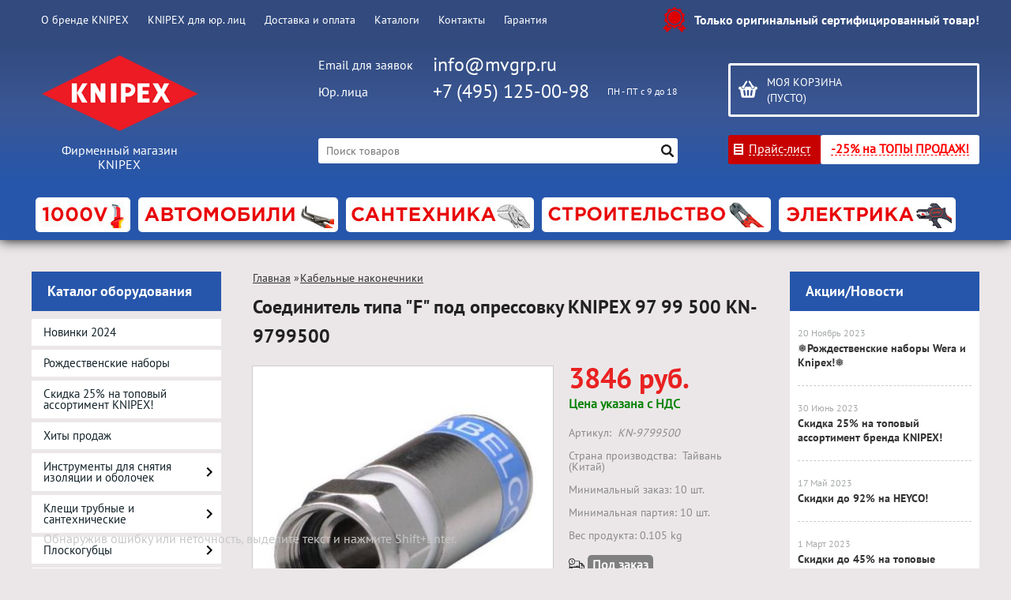

--- FILE ---
content_type: text/html; charset=UTF-8
request_url: https://knipex-shop.ru/product/soedinitel-tipa-f-pod-opressovku-knipex-97-99-500-kn-9799500/
body_size: 22542
content:
<!DOCTYPE html>
<html dir="ltr" lang="ru">
<head>
<meta name="viewport" content="width=device-width, initial-scale=1.0" />
	<meta http-equiv="Content-Type" content="text/html; charset=utf-8">
	<base href="https://knipex-shop.ru/">
	<link rel="alternate" type="application/rss+xml" title="RSS 2.0" href="/published/SC/html/scripts/rssfeed.php?type=product_reviews&amp;id=20747">	<script>
		var WAROOT_URL = 'https://knipex-shop.ru/';//ok
var CHECK_COOKIE = '';
	</script>
	
<!-- Head start -->
<title>Соединитель типа &quot;F&quot; под опрессовку KNIPEX 97 99 500 KN-9799500 ― KNIPEX</title>



<!-- Script -->
<script>
function ononBB(a){
a.onfocus = function(){
 var value = this.getAttribute('title');
 if(this.value != value) return;
 this.value = ''; 
 }
a.onblur = function(){
 if(this.value != '') return;
 var value = this.getAttribute('title');
 this.value = value;
 } 
}

function ononBBcheck(a){
 var value = a.getAttribute('title');
 if(a.value != value) return;
 a.value = '';
 }
</script>









<script src="/published/SC/html/scripts/js/jquery-1.12.4.min.js"></script>
<link rel="Shortcut Icon" href="https://knipex-shop.ru/favicon.ico" />

<!-- LiveSearch WaClub.ru -->
<script>window.jQuery || document.write('<script src="https://ajax.googleapis.com/ajax/libs/jquery/1.7.2/jquery.min.js"><\/script>')</script>
<script> var WaRoot = "/published/SC/html/scripts", LsExclen = "0"*1; </script>
<script src="/published/SC/html/scripts/waclub/livesearch/js/jquery.autocomplete.js"></script>
<script src="/published/SC/html/scripts/waclub/livesearch/js/jquery.highlight.js"></script>
<script src="/published/SC/html/scripts/waclub/livesearch/js/livesearch.waclub.js"></script>
<!--<script type="text/javascript" language="JavaScript" src="snow.js"></script>-->
<link rel="stylesheet" href="/published/SC/html/scripts/waclub/livesearch/css/livesearch.css" type="text/css">

<!-- LiveSearch WaClub.ru -->



<script>
	$(document).ready(function(){
		$('.forhide').hide();
		$('.forhide input').prop( "disabled", true );
		
		$('a#go').click( function(event){
			event.preventDefault();
			var size = getPageSize();
			var posTop = (window.pageYOffset !== undefined) ? window.pageYOffset : (document.documentElement || document.body.parentNode || document.body).scrollTop;
			posTop += size[3]/2;
			$('#cart_podlozhka').fadeIn(1,
				function(){
					$('#popUpWindow2') 
						.css('display', 'block')
						.animate({opacity: 1, top: posTop}, 200);
			});
		});
		
		$('.closepopup , #cart_podlozhka').click( function(){
			$('#popUpWindow2')
				.css('display', 'none')
				.animate({opacity: 0, top: '0px'}, 200,
					function(){
						$('#cart_podlozhka').fadeOut(1);
					}
			);
			$('#popUpWindow3')
				.css('display', 'none')
				.animate({opacity: 0, top: '0px'}, 200);
		});
		
		$('input[value="CommonQuestion"]').click( function(event){
			$('.forhide').hide();
			$('.forhide input').prop( "disabled", true );
		});
		$('input[value="Pretension"]').click( function(event){
			$('.forhide').show();
			$('.forhide input').prop( "disabled", false );
		});
		
		$('#sendForm').click( function(event){
			event.preventDefault();
			
			var reg = new RegExp(/^(("[\w-\s]+")|([\w-]+(?:\.[\w-]+)*)|("[\w-\s]+")([\w-]+(?:\.[\w-]+)*))(@((?:[\w-]+\.)*\w[\w-]{0,66})\.([a-z]{2,6}(?:\.[a-z]{2})?)$)|(@\[?((25[0-5]\.|2[0-4][0-9]\.|1[0-9]{2}\.|[0-9]{1,2}\.))((25[0-5]|2[0-4][0-9]|1[0-9]{2}|[0-9]{1,2})\.){2}(25[0-5]|2[0-4][0-9]|1[0-9]{2}|[0-9]{1,2})\]?$)/i);
			
			if(!$('#name').val() || !$('#email').val() || !$('#message').val() || (!$('#orderNumber').val() && !$('#orderNumber').prop( "disabled" )) || (!$('#phone').val() && !$('#phone').prop( "disabled" )) ){
				alert('Заполните все необходимые поля!');
			}else if(!(/^([\+]+)*[0-9\x20\x28\x29\-]{6,20}$/).test($('#phone').val()) && !$('#phone').prop( "disabled" )){
				alert('Введите правильный телефон!');
			}else if(!$('#email').val().match(reg)){
				alert('Введите правильный E-mail!');
			}else{
				$.ajax({
					url: "published/SC/html/scripts/sendmail.php",
					type: "POST",
					data: "checksum=irkfg457jtvj57dy&" + $( "#feedbackForm" ).serialize(),
					success: function(){
		
						var size = getPageSize();
						var posTop = (window.pageYOffset !== undefined) ? window.pageYOffset : (document.documentElement || document.body.parentNode || document.body).scrollTop;
						posTop += size[3]/2;
						
						$('#popUpWindow2')
							.css('display', 'none')
							.animate({opacity: 0, top: '0px'}, 200,
								function(){
									$('#cart_podlozhka').fadeOut(1);
									$('#popUpWindow3') 
										.css('display', 'block')
										.animate({opacity: 1, top: posTop}, 200);
								}
						);
					}
				});
			}	
		});
	});
</script>



<script>
$(document).ready(function(){
 
$(window).scroll(function(){
if ($(this).scrollTop() > 2000) {
$('.scrollup').fadeIn();
} else {
$('.scrollup').fadeOut();
}
}); 
$('.scrollup').click(function(){
$("html, body").animate({ scrollTop: 0 }, 600);
return false;
}); 
});
</script>



<!-- <script language="JavaScript" src="snow.js"></script> -->



<!-- Google Tag Manager -->
<script>(function(w,d,s,l,i){w[l]=w[l]||[];w[l].push({'gtm.start':
new Date().getTime(),event:'gtm.js'});var f=d.getElementsByTagName(s)[0],
j=d.createElement(s),dl=l!='dataLayer'?'&l='+l:'';j.async=true;j.src=
'https://www.googletagmanager.com/gtm.js?id='+i+dl;f.parentNode.insertBefore(j,f);
})(window,document,'script','dataLayer','GTM-MRHWWKC');</script>
<!-- End Google Tag Manager -->

<!-- Roistat Counter Start -->
<script>
(function(w, d, s, h, id) {
    w.roistatProjectId = id; w.roistatHost = h;
    var p = d.location.protocol == "https:" ? "https://" : "http://";
    var u = /^.*roistat_visit=[^;]+(.*)?$/.test(d.cookie) ? "/dist/module.js" : "/api/site/1.0/"+id+"/init?referrer="+encodeURIComponent(d.location.href);
    var js = d.createElement(s); js.charset="UTF-8"; js.async = 1; js.src = p+h+u; var js2 = d.getElementsByTagName(s)[0]; js2.parentNode.insertBefore(js, js2);
})(window, document, 'script', 'cloud.roistat.com', 'a278df1cf373083a6c7a1be0bc708b43');
</script>
<!-- Roistat Counter End -->



<link rel="stylesheet" href="/published/SC/html/scripts/waclub/tk/css/jquery.modal.min.css">
<link rel="stylesheet" href="/published/SC/html/scripts/waclub/tk/css/jquery.modal.custom.css">
<script src="/published/SC/html/scripts/waclub/tk/js/jquery.modal.min.js"></script>

<meta name="yandex-verification" content="a084b70987ac8c1b" />
<!-- Head end -->

	<link rel="stylesheet" href="/published/publicdata/WWWKNIPEXSHOPRU/attachments/SC/themes/knipex/overridestyles.css" type="text/css">	<script src="/published/publicdata/WWWKNIPEXSHOPRU/attachments/SC/themes/knipex/head.js"></script>
	<link rel="stylesheet" href="/published/publicdata/WWWKNIPEXSHOPRU/attachments/SC/themes/knipex/main.css?3" type="text/css">
	<link rel="stylesheet" href="/published/SC/html/scripts/css/general.css" type="text/css">
		<link rel="stylesheet" href="/published/SC/html/scripts/css/adaptive.css?10" type="text/css">
		<script src="/published/SC/html/scripts/js/adaptive.js?10"></script>
	<script src="/published/SC/html/scripts/js/functions.js"></script>
	<script src="/published/SC/html/scripts/js/behavior.js"></script>
	<script src="/published/SC/html/scripts/js/widget_checkout.js"></script>
	<script src="/published/SC/html/scripts/js/frame.js"></script>
	<script>
<!--		

var defaultCurrency = {
	display_template: '{value} руб.',
	decimal_places: '0',
	decimal_symbol: '.',
	thousands_delimiter: '',
	getView: function (price){return this.display_template.replace(/\{value\}/, number_format(price, this.decimal_places, this.decimal_symbol, this.thousands_delimiter));}
	};

var ORIG_URL = 'https://knipex-shop.ru/';
var ORIG_LANG_URL = '/';
window.currDispTemplate = defaultCurrency.display_template;
var translate = {};
translate.cnfrm_unsubscribe = 'Вы уверены, что хотите удалить вашу учетную запись в магазине?';
translate.err_input_email = 'Введите правильный электронный адрес';
translate.err_input_nickname = 'Пожалуйста, введите Ваш псевдоним';
translate.err_input_message_subject = 'Пожалуйста, введите тему сообщения';
translate.err_input_price = 'Цена должна быть положительным числом';
function position_this_window(){
	var x = (screen.availWidth - 600) / 2;
	window.resizeTo(600, screen.availHeight - 100);
	window.moveTo(Math.floor(x),50);
}		
//-->
</script>
	<script>window.jQuery || document.write('<script src="https://ajax.googleapis.com/ajax/libs/jquery/1.7.2/jquery.min.js"><\/script>')</script>
<script src="/published/SC/html/scripts/js/waclub.js"></script>
<script>
                var ServiceValue = {

                        "jsURL"   : "/published/SC/html/scripts/waclub/js/",
                        "rootURL" : "/published/SC/html/scripts/waclub/js/",
                        "ajaxURL" : "/published/SC/html/scripts/waclub/ajax/"

                    };
            </script>
 
 <link type="text/css" href="/published/SC/html/scripts/css/waclub.css" rel="stylesheet"> 
 </head> 
 
	<body >
<!--  BODY -->

<style>
    #content {
        padding:0px !important;
    }
    .module-table {
        position:relative;
        float:left;
        border-top:1px solid #bbbbbb;
        border-left:1px solid #bbbbbb;
    }
    .module-table th, .module-table td {
        border-right:1px solid #bbbbbb;
        border-bottom:1px solid #bbbbbb;
        padding:5px 10px;
        position:relative;
        vertical-align:top;
        word-wrap:break-word;
    }
    .module-table td input {
        width:100%;
    }
    .module-table td a {
        font-weight:normal !important;
    }
    .module-table th {
        background-color: #4D90FE;
        background-image: -webkit-gradient(linear,left top,left bottom,from(#4D90FE),to(#4787ED));
        background-image: -webkit-linear-gradient(top,#4D90FE,#4787ED);
        background-image: -moz-linear-gradient(top,#4D90FE,#4787ED);
        background-image: -ms-linear-gradient(top,#4D90FE,#4787ED);
        background-image: -o-linear-gradient(top,#4D90FE,#4787ED);
        background-image: linear-gradient(to bottom,#4D90FE,#4787ED);
        filter: progid:DXImageTransform.Microsoft.gradient(startColorStr='#4d90fe',EndColorStr='#4787ed');
        border-color: #3079ED !important;
        color: white;
        text-shadow: 0px 1px 0px rgba(0, 0, 0, 0.6);
        font-weight:normal;
    }
    .module-clear {
        position:relative;
        float:left;
        width:100%;
        height:1px;
    }
    .module-button {
        position: relative;
        float: left;
        padding: 4px 10px 4px 10px;
        background-color: #E0E0E0;
        border: 1px solid;
        border-color: #CCC #CCC #AAA;
        cursor: pointer;
        text-shadow: 0 1px 0 white;
        border-radius: 2px;
        -moz-box-shadow: inset 0 0 1px #fff;
        -ms-box-shadow: inset 0 0 1px #fff;
        -webkit-box-shadow: inset 0 0 1px white;
        box-shadow: inset 0 0 1px white;
        filter: progid:DXImageTransform.Microsoft.Gradient(GradientType=0,StartColorStr=#fffafafa,EndColorStr=#ffdcdcdc);
        background-image: -moz-linear-gradient(top,#FAFAFA 0,gainsboro 100%);
        background-image: -ms-linear-gradient(top,#FAFAFA 0,gainsboro 100%);
        background-image: -o-linear-gradient(top,#FAFAFA 0,gainsboro 100%);
        background-image: -webkit-gradient(linear,left top,left bottom,color-stop(0,#FAFAFA),color-stop(100%,gainsboro));
        background-image: -webkit-linear-gradient(top,#FAFAFA 0,gainsboro 100%);
        background-image: linear-gradient(to bottom,#FAFAFA 0,gainsboro 100%);
    }

    .module-button:hover {
        background:#ececec;
        box-shadow:0px 1px 1px #c0c0c0;
        -moz-box-shadow: 0px 1px 1px #c0c0c0;
        -ms-box-shadow: 0px 1px 1px #c0c0c0;
        -webkit-box-shadow: 0px 1px 1px #c0c0c0;
        border-color:#a0a0a0;
    }

    .module-button:active {
        border-color: #888 #AAA #CCC;
        -moz-box-shadow: inset 0 1px 5px rgba(0,0,0,0.25),0 1px 0 #fff;
        -ms-box-shadow: inset 0 1px 5px rgba(0,0,0,0.25),0 1px 0 #fff;
        -webkit-box-shadow: inset 0 1px 5px rgba(0, 0, 0, 0.25),0 1px 0 white;
        box-shadow: inset 0 1px 5px rgba(0, 0, 0, 0.25),0 1px 0 white;
        filter: progid:DXImageTransform.Microsoft.Gradient(GradientType=0,StartColorStr=#ffc8c8c8,EndColorStr=#ffe6e6e6);
        background-image: -moz-linear-gradient(top,#C8C8C8 0,#E6E6E6 100%);
        background-image: -ms-linear-gradient(top,#C8C8C8 0,#E6E6E6 100%);
        background-image: -o-linear-gradient(top,#C8C8C8 0,#E6E6E6 100%);
        background-image: -webkit-gradient(linear,left top,left bottom,color-stop(0,#C8C8C8),color-stop(100%,#E6E6E6));
        background-image: -webkit-linear-gradient(top,#C8C8C8 0,#E6E6E6 100%);
        background-image: linear-gradient(to bottom,#C8C8C8 0,#E6E6E6 100%);
    }

    .module-button input {
        position: absolute;
        float: left;
        top: 0px;
        left: 0px;
        width: 100%;
        height: 100%;
        z-index: 2;
        opacity: 0;
    }
    .module-big-button {
        width:100%;
        padding-left:0px !important;
        padding-right:0px !important;
        text-align:center;
        margin-left:-1px;
    }
    .module-clear-form {
        padding:0px;
        margin:0px;
    }
    .module-input {
        padding: 4px;
        outline: none;
        border: 1px solid #B9B9B9;
        border-top-color: #A4A4A4;
        -moz-box-shadow: 0 1px 0 #fff,inset 0 1px 1px rgba(0,0,0,.17);
        -ms-box-shadow: 0 1px 0 #fff,inset 0 1px 1px rgba(0,0,0,.17);
        -webkit-box-shadow: 0 1px 0 white,inset 0 1px 1px rgba(0, 0, 0, .17);
        box-shadow: 0 1px 0 white,inset 0 1px 1px rgba(0, 0, 0, .17);
        -moz-border-radius: 3px;
        -webkit-border-radius: 3px;
        border-radius: 3px;
    }
    .module-textarea {
        padding: 4px;
        outline: none;
        border: 1px solid #B9B9B9;
        border-top-color: #A4A4A4;
        -moz-box-shadow: 0 1px 0 #fff,inset 0 1px 1px rgba(0,0,0,.17);
        -ms-box-shadow: 0 1px 0 #fff,inset 0 1px 1px rgba(0,0,0,.17);
        -webkit-box-shadow: 0 1px 0 white,inset 0 1px 1px rgba(0, 0, 0, .17);
        box-shadow: 0 1px 0 white,inset 0 1px 1px rgba(0, 0, 0, .17);
        -moz-border-radius: 3px;
        -webkit-border-radius: 3px;
        border-radius: 3px;
        resize:vertical;
    }
    .module-modal-main {
        display:none;
        position:fixed;
        top:0px;
        left:0px;
        float:left;
        width:100%;
        height:100%;
        overflow:auto;
        z-index:1000;
        background:rgba(0,0,0,0.6);
    }
    .module-modal-window {
        position:relative;
        margin:0px auto;
        margin-top:64px;
        margin-bottom:100px;
        z-index:101;
        overflow:auto;
    }
    .module-modal-overlay {
        position:absolute;
        float:left;
        width:100%;
        height:100%;
        z-index:99;
    }
    .module-modal-load {
        display:none;
        position:relative;
        float:left;
        width:100%;
        text-align:center;
        padding-top:10px;
        box-shadow:inset 0px 2px 1px rgba(0,0,0,0.2);
    }
    .module-modal-content {
        position:relative;
        float:left;
        width:100%;
        background:white;
        padding:0px 0px 0px 0px;
        font-size: 12px;
        text-align: left;
    }
    .content-table {
        position:relative;
        float:left;
        width:100%;
    }
    .module-button-zone {
        position:fixed;
        width:100%;
        z-index:9999;
    }
    .module-buttons {
        position:relative;
        margin:0px auto;
        left:-8px;
        width:900px;
        height:33px;
        padding:10px 0px;
        background:white;
        border:1px solid #333;
        border-top:0px;
        box-shadow:0px 1px 2px rgba(0,0,0,0.4);
    }
    .module-button-disabled {
        opacity:0.5;
        background:white !important;
    }
    .module-message {
        display: none;
        position:absolute;
        float:left;
        top:16px;
        left:0px;
        width:100%;
        text-align:center;
        font-family:"Tahoma";
    }
    .module-paginator {
        position:absolute;
        float:left;
        left:0px;
        background:rgba(0,0,0,0.4);
        height:34px;
        width:100%;
        text-align:center;
        line-height:33px;
        box-shadow:inset 0px 0px 2px rgba(0,0,0,0.7);
        color:white;
        text-shadow:0px 1px 2px rgba(0,0,0,0.6);
        z-index:100;
        cursor:pointer;
    }
    .module-paginator span {
        position:relative;
        float:left;
        line-height:34px;
        height:34px;
        width:100px;
        color:white;
        text-align:center;
        text-shadow:0px 1px 2px rgba(0,0,0,0.6);
    }
    .module-now-page {
        position:relative;
    }
    .module-modal-window {
        width:400px;
        margin-top:50px;
        padding:5px;
        border-radius:3px;
        background:#F1F1F1;
    }
    .module-modal-content {
        background:transparent !important;
    }
    .module-form-wrap {
        position:relative;
        float:left;
        width:352px;
        margin-left:24px;
    }
    .module-form-header {
        position:relative;
        float:left;
        width:100%;
    }
    .module-form-header h2 {
        font-weight: normal;
        text-align: center;
        font-size: 1.538em;
        margin:7px 0px;
    }
    .module-form-content {
        position:relative;
        float:left;
        width:100%;
        border-bottom: 1px dotted #787878;
        border-top: 1px dotted #787878;
        margin: 1em 0;
        padding-bottom: 1.5em;
        margin-top:0px;
    }
    .module-form-text {
        position:relative;
        float:left;
        width:100%;
        padding-top: 0.231em;
        padding-bottom: 0.385em;
    }
    .module-form-elements {
        position:relative;
        float:left;
        width:100%;
        padding-top: 1em;
    }
    .module-form-label {
        position:relative;
        float:left;
        width:100%;
        padding-top: 1em;
    }
    .module-form-label label {
        display: block;
        padding-bottom: 0.385em;
        padding-top: 0.231em;
        text-align:left;
    }
    .module-form-value {
        position:relative;
        float:left;
        width:100%;
    }
    .module-form-value textarea {
        border: 1px solid #CDCDCD;
        padding: 0.385em;
        margin: 0 auto;
        width: 100%;
        resize:vertical;
    }
    .module-form-info {
        position:relative;
        float:left;
        width:100%;
        margin-top:17px;
    }
    .module-form-process {
        position:relative;
        float:left;
        width:100%;
    }
    .module-form-send {
        display:none;
        position:relative;
        float:left;
        width:100%;
    }
    .module-form-send-text {
        position:relative;
        float:left;
        width:100%;
        color: #080;
        padding-top: 30px;
        padding-bottom:10px;
        font-weight: bold;
    }
    .module-form-button {
        width:330px;
        padding-top:8px;
        padding-bottom:8px;
        margin-bottom:7px;
        text-align:center;
    }
    .module-x-close {
        position:absolute;
        float:left;
        right:3px;
        top:0px;
        z-index:10;
        cursor:pointer;
        color:#333;
    }
    .module-x-close:hover {
        color:black;
    }
</style>

<script>
    $(document).ready(function() {
        $('body').keyup(function(e) {
            if (e.keyCode == 13 && e.shiftKey) {
                var text = GetSelectionText();
                var url = location.href;

                if(text != '') {
                    ShowModal(text,url);
                }
            }
        });
       $('body').on('click', '.error-send', function(){
            SendError();
        });
        $('body').on('click', '.error-close', function(){
            CloseModal();
        });

    });

    function SendError() {

        var url = $('.module-form-textarea-url').val();
        var text = $('.module-form-textarea-error').val();
        var comment = $('.module-form-textarea-comment').val();

        $.post(location.href,{'action_ajax':'send_error',url:url,text:text,comment:comment});

        $('.module-form-send').show();
        $('.module-form-process').hide();
    }

    function GetSelectionText() {
        var txt = '';
        if (txt = window.getSelection) {
            txt = window.getSelection().toString();
        } else {
            txt = document.selection.createRange().text;
        }
        return txt;
    }

    function ShowModal(text,url) {

	$.ajax({
		type: "GET",
		url: '/get-x.php?text='+text+'&url='+url,
		cache: false,
		success:function(data){
			$('.module-modal-main').html(data); 
		        $('.module-modal-main').show();
		}
	});
    }


    function CloseModal() {
        $('body').css({'overflow':'auto'});
        $('.module-modal-main').hide();
    }
</script>

<div class="module-modal-main"></div>
<link rel="stylesheet" href="/published/SC/html/scripts/css/popup.css" type="text/css">
<div id="popUpWindow2" class="popUpWindow" style="width: 520px; height: auto; position: absolute; left: 50%; opacity: 1; z-index: 820; margin: -275px auto 0 -240px; display: none;" rel="feedback">
	<div class="rel-pos h0 w100" style="z-index:2000;">
		<div class="abs-pos dspl_b closepopup curs-point sprCommon logoutDagger mt-8 mr-5" title="закрыть" style="right:0;left:auto;top:0;z-index:20002;"></div>
	</div>
	<div class="form-with-rounded-border pie" style="box-shadow: 0px 1px 5px rgba(0, 0, 0, 0.6); border-radius: 10px; border: medium none; width: 520px; height: auto; padding-top: 0px;">
		<div class="pie form-head" style="background-color: rgb(233, 233, 233);">
			<table style="margin: 0;">
				<tbody>
					<tr>
						<td class="form-head-image" valign="middle" style="padding:0 5px 0 0;"> </td>
						<td class="form-head-name fs-18 fst-b" style="color: rgb(0, 0, 0);">Обратная связь</td>
					</tr>
				</tbody>
			</table>
		</div>
		<div class="form-content" style="">
			<div id="feedback">
				<div class="feedback">
					<form id="feedbackForm" method="post" enctype="multipart/form-data" action="">
						<div class="d_table">
							<div class="rel-pos formItem">
								<div class="lSide pdr-20 align-l">
									<label for="name">
										Ваше имя:
										<span class="c-red">*</span>
									</label>
								</div>
								<div class="rSide align-l">
									<input id="name" type="text" placeholder="Фамилия Имя Отчество" data-required="1" value="" name="name">
									<div class="c-red errorText abs-pos dspl_n fs-11 fst-i"></div>
								</div>
							</div>
							<br class="a-clear-b">
							<div class="rel-pos formItem">
								<div class="lSide pdr-20 align-l">
									<label for="requestType">Тип обращения:</label>
								</div>
								<div class="rSide align-l">
									<input type="radio" name="requestType" value="CommonQuestion" checked> Сказать “Спасибо” или оставить совет<br>
									<input type="radio" name="requestType" value="Pretension"> Написать претензию
								</div>
							</div>
							<br class="a-clear-b">
							<div id="feedbackContent">
								<div class="rel-pos formItem forhide">
									<div class="lSide pdr-20 align-l">
										<label for="phone">
											Телефон:
											<span class="c-red">*</span>
										</label>
									</div>
									<div class="rSide">
										<input id="phone" type="text" data-required="1" value="7" name="phone">
										<div class="c-red errorText abs-pos dspl_n fs-11 fst-i"></div>
									</div>
								</div>
								<br class="a-clear-b forhide">
								<div class="rel-pos formItem">
									<div class="lSide pdr-20 align-l">
										<label for="email">
											Email:
											<span class="c-red">*</span>
										</label>
									</div>
									<div class="rSide">
										<input id="email" type="text" data-required="1" value="" name="email">
										<div class="c-red errorText abs-pos dspl_n fs-11 fst-i"></div>
									</div>
								</div>
								<br class="a-clear-b">
								<div class="rel-pos formItem forhide">
									<div class="lSide pdr-20 align-l">
										<label for="orderNumber">
											Номер заказа:
											<span class="c-red">*</span>
										</label>
									</div>
									<div class="rSide">
										<input id="orderNumber" type="text" data-required="1" name="orderNumber">
										<div class="c-red errorText abs-pos dspl_n fs-11 fst-i"></div>
									</div>
								</div>
								<br class="a-clear-b forhide">
								<div class="rel-pos formItem">
									<div class="lSide pdr-20 align-l">
										<label for="message">
											Сообщение:
											<span class="c-red">*</span>
										</label>
									</div>
									<div class="rSide">
										<textarea id="message" data-required="1" name="message"></textarea>
										<div class="c-red errorText abs-pos dspl_n fs-11 fst-i"></div>
									</div>
								</div>
								<br class="a-clear-b">
								<div class="rel-pos formItem">
									<div class="lSide">&nbsp;</div>
									<div class="rSide rel-pos">
										<input id="juristicPerson" class="valign-m m-0 mr-5" type="checkbox" name="juristicPerson">
										<label class="valign-m" for="juristicPerson">Я представитель юридического лица</label>
									</div>
								</div>
							</div>
							<br class="a-clear-b">
							<p>Нажимая на кнопку «Отправить», я даю <a href="/auxpage_privacy-policy/">согласие на обработку персональных данных</a></p>
							<br class="a-clear-b">
							<div class="rel-pos formItem">
								<div class="lSide pdr-20 align-r">&nbsp;</div>
								<div class="rSide align-l">
									<a id="sendForm" class="tdec-none futuraMC align-c crns8 fs-20 dspl_b buttonBlue buttonPres c-white" data-pagetype="Pretension" href="">Отправить</a>
								</div>
							</div>
						</div>
					</form>
				</div>
			</div>
			<br style="clear:both;">
		</div>
	</div>
</div>
<div id="cart_podlozhka" style="display: none;"> </div>

<div id="popUpWindow3" class="popUpWindow" style="width: 325px; height: auto; position: absolute; left: 50%; opacity: 1; z-index: 830; margin: -30px auto 0 -163px; display: none;" rel="successPopUp">
	<div class="rel-pos h0 w100" style="z-index:2000;">
		<div class="abs-pos dspl_b closepopup curs-point sprCommon logoutDagger mt-8 mr-5" title="закрыть" style="right:0;left:auto;top:0;z-index:20002;"></div>
	</div>
	<div class="form-with-rounded-border pie" style="box-shadow: 0px 1px 5px rgba(0, 0, 0, 0.6); border-radius: 10px; border: medium none; width: 325px; height: auto; padding-top: 10px;">
		<div class="form-content" style="">
			<div id="successPopUp" class="dspl_n" style="display: block;">
				<div id="succ-one-click" style="margin-top: -20px;">
					<div class="fs-15 lh-27 c-gray3 fst-b mb-2 align-l">
						<span class="sprCommon iconOkGreen dspl_ib mr-5 dspl_ib curs-point" onclick="$(this).parents('.popUpWindow').find('.closepopup').click()"></span>
						Ваш запрос принят.
					</div>
					<div class="fs-13 success-text align-l" style="padding: 0 13px 0 36px;">Спасибо. Ждите ответа по email</div>
				</div>
			</div>
			<br style="clear:both;">
		</div>
	</div>
</div>













<div class="clearfix mw1200">
	<div id="header-top-menu">
		<!-- cpt_container_start -->
		<div class="wrapper--box">
			<div class="clearfix">
				<div class="fl">
					
<div class="cpt_auxpages_navigation"><ul class="horizontal"><li><a href="/auxpage_o-brende-knipex/">О бренде KNIPEX</a></li><li><a href="/auxpage_knipex-optom/">KNIPEX для юр. лиц</a></li><li><a href="/auxpage_2/">Доставка и оплата</a></li><li><a href="/auxpage_elektronnye-katalogi/">Каталоги</a></li><li><a href="/auxpage_kontakty/">Контакты</a></li><li><a href="/auxpage_garantija/">Гарантия</a></li></ul></div>

				</div>
				<div class="fl">
					<div class="cpt_auxpages_navigation">
						<ul class="horizontal">
							<!--<li><a href="#" id="go"><span> Предложения / пожаловаться </span> </a></li>-->
						</ul>
					</div>
				</div>
				<div class="fr box--original">
					<span class="main-sprite original"></span>
					<span class="original--text">Только оригинальный сертифицированный товар!</span>
				</div>
			</div>
		</div>
		<!-- cpt_container_end -->
	</div>
	<div class="header--box clearfix">
		<div class="wrapper--box">
			<div class="logo--box">
							<a href="/" class="logo--url">
					<img src="/published/publicdata/WWWKNIPEXSHOPRU/attachments/SC/themes/knipex/images/logo.png" alt="logo">
				</a>
							<p class="logo--text">Фирменный магазин KNIPEX</p>
			</div>
						<div class="middle--box">

				<div class="phones--box clearfix">
					<!--<div class="clearfix phones-box--row">
						<p class="phones--box--one">Розничный магазин</p>
						<p class="phones--box--two"><a class="telephone" href="tel:+74951250098">+7 (495) 125-00-98</a></p>
						<p class="phones--box--thee">Всегда с 10 до 21</p>
					</div>-->
					<div class="clearfix phones-box--row">
						<p class="phones--box--one">Email для заявок</p>
						<p class="phones--box--two"><a class="telephone" href="mailto:info@mvgrp.ru">info@mvgrp.ru</a></p> 
						<p class="phones--box--thee"></p>
					</div>
					<div class="clearfix phones-box--row">
						<p class="phones--box--one">Юр. лица</p>
						<p class="phones--box--two"><a class="telephone" href="tel:+74951250098">+7 (495) 125-00-98</a></p>
						<p class="phones--box--thee">ПН - ПТ с 9 до 18</p>
					</div>
				</div>


				
				<style>
					.phones--box{padding:15px 0;box-sizing:border-box;}
					.phones--box p{color:rgb(255,255,255);font-family:PTSans,helvetica,sans-serif;font-size:16px;line-height:28px;display:block;float:left;margin: 0;}
					.phones-box--row{padding:3px 0;}
					p.phones--box--thee{font-size:12px;display:block;float:right;}
					p.phones--box--two{font-size:24px;}
					p.phones--box--one{display:block;float:left;margin-right:10px;width:140px;margin: 0;}
				</style>
				
				<div id="header_Search">
					<!-- cpt_container_start -->
					
<div class="cpt_product_search"><form action="/livesearch/" method="get">
<input type="text" id="searchstring" name="q" value='' placeholder="Поиск товаров" class="input_message2" required onchange="this.value=this.value.trim();" >
<input type="submit" class="search-btn" value="Найти" >
</form></div>

					<!-- cpt_container_end -->
				</div>
			</div>
			
			<div class="cart--box clearfix">
				<!-- cpt_container_start -->
				
<div class="cpt_shopping_cart_info">					<a class="hndl_proceed_checkout" rel="nofollow" href="/cart/">
		<div class="clearfix">
			<div>
				Моя корзина
			</div>
	
				<div id="shpcrtgc">(пусто)</div>
			<div id="shpcrtca">&nbsp;</div>
			</div>
	</a>
</div>

				<!-- cpt_container_end -->
				<div id="header_Catalog">


					<div class="btn_price"><a target="_blank" href="/pricelist">Прайс-лист</a></div>

<!--КНОПКА КАТАЛОГ-->
<!--<div class="btn_catalog"> <a target="_blank" href="https://knipex-shop.ru/auxpage_elektronnye-katalogi/" style="color: red;font-weight: bold;">PDF КАТАЛОГИ</a></div>-->
<div class="btn_catalog"><a target="_blank" href="https://knipex-shop.ru/category/pod-akciju/" style="color: red;font-weight: bold;">-25% на ТОПЫ ПРОДАЖ!</a></div>


				</div>
			</div>                
		</div>
	</div>     
	        		
    <div class="header--menubox clearfix" style="padding-top:10px">
        <div class="wrapper--box">                   
			<div class="clearfix">
            	<ul class="clearfix">
                                    <li class="headermenu--item" >                            
                        <a href='/category/vde-inustrument/' class="headermenu--url">
                            <img src="/published/publicdata/WWWKNIPEXSHOPRU/attachments/SC/HMI/kat_knipex_vdeic.jpg" alt="1000 VDE Диэлектрический инструмент "/>
                        </a>
                                                    <ul>
                                                            <li class="headermenu--itemsubcat" >                            
                                    <a href='/category/kleshi-perestavnye_ts/' class="subCat--url">
                                        Клещи переставные
                                    </a>
                                </li>
                                                            <li class="headermenu--itemsubcat" >                            
                                    <a href='/category/kleshi_zp/' class="subCat--url">
                                        Клещи
                                    </a>
                                </li>
                                                            <li class="headermenu--itemsubcat" >                            
                                    <a href='/category/bokorezy_vde/' class="subCat--url">
                                        Бокорезы
                                    </a>
                                </li>
                                                            <li class="headermenu--itemsubcat" >                            
                                    <a href='/category/ploskogubcy-kruglogubcy-dlinnogubcy/' class="subCat--url">
                                        Плоскогубцы, круглогубцы, длинногубцы
                                    </a>
                                </li>
                                                            <li class="headermenu--itemsubcat" >                            
                                    <a href='/category/otvertki/' class="subCat--url">
                                        Отвертки
                                    </a>
                                </li>
                                                            <li class="headermenu--itemsubcat" >                            
                                    <a href='/category/golovki_91/' class="subCat--url">
                                        Головки
                                    </a>
                                </li>
                                                            <li class="headermenu--itemsubcat" >                            
                                    <a href='/category/kljuchi_1r/' class="subCat--url">
                                        Ключи
                                    </a>
                                </li>
                                                            <li class="headermenu--itemsubcat" >                            
                                    <a href='/category/nozhi-i-nozhnicy/' class="subCat--url">
                                        Ножи и ножницы
                                    </a>
                                </li>
                                                            <li class="headermenu--itemsubcat" >                            
                                    <a href='/category/chemodany-ukomplektovannye_x9/' class="subCat--url">
                                        Чемоданы укомплектованные
                                    </a>
                                </li>
                                                            <li class="headermenu--itemsubcat" >                            
                                    <a href='/category/raznoe_7z/' class="subCat--url">
                                        Разное
                                    </a>
                                </li>
                                                        </ul>
                                            </li>
                                    <li class="headermenu--item" >                            
                        <a href='/category/assortiment-avtomobilnyj/' class="headermenu--url">
                            <img src="/published/publicdata/WWWKNIPEXSHOPRU/attachments/SC/HMI/kat_auto8n.jpg" alt="Ассортимент автомобильный"/>
                        </a>
                                                    <ul>
                                                            <li class="headermenu--itemsubcat" >                            
                                    <a href='/category/bokorezy_avto/' class="subCat--url">
                                        Бокорезы
                                    </a>
                                </li>
                                                            <li class="headermenu--itemsubcat" >                            
                                    <a href='/category/kleshi_xn/' class="subCat--url">
                                        Клещи
                                    </a>
                                </li>
                                                            <li class="headermenu--itemsubcat" >                            
                                    <a href='/category/kleshi-vjazalnye_fa/' class="subCat--url">
                                        Клещи вязальные
                                    </a>
                                </li>
                                                            <li class="headermenu--itemsubcat" >                            
                                    <a href='/category/kleshi-zazhimnye/' class="subCat--url">
                                        Клещи зажимные
                                    </a>
                                </li>
                                                            <li class="headermenu--itemsubcat" >                            
                                    <a href='/category/kleshi-zahvatnye-avtomobilnyj-assortiment/' class="subCat--url">
                                        Клещи захватные
                                    </a>
                                </li>
                                                            <li class="headermenu--itemsubcat" >                            
                                    <a href='/category/kleshi-perestavnie-auto/' class="subCat--url">
                                        Клещи переставные
                                    </a>
                                </li>
                                                            <li class="headermenu--itemsubcat" >                            
                                    <a href='/category/kusachki-torcevye_n8/' class="subCat--url">
                                        Кусачки торцевые
                                    </a>
                                </li>
                                                            <li class="headermenu--itemsubcat" >                            
                                    <a href='/category/ploskogubcy_ww/' class="subCat--url">
                                        Плоскогубцы
                                    </a>
                                </li>
                                                            <li class="headermenu--itemsubcat" >                            
                                    <a href='/category/shipcy-dlja-stopornyh-kolec/' class="subCat--url">
                                        Щипцы для стопорных колец
                                    </a>
                                </li>
                                                            <li class="headermenu--itemsubcat" >                            
                                    <a href='/category/nabory-instrumentov_k2/' class="subCat--url">
                                        Наборы инструментов
                                    </a>
                                </li>
                                                        </ul>
                                            </li>
                                    <li class="headermenu--item" >                            
                        <a href='/category/santehnika/' class="headermenu--url">
                            <img src="/published/publicdata/WWWKNIPEXSHOPRU/attachments/SC/HMI/kat_santehnikaip.jpg" alt="Ассортимент сантехника и отопление"/>
                        </a>
                                                    <ul>
                                                            <li class="headermenu--itemsubcat" >                            
                                    <a href='/category/kleshi-razvodnye/' class="subCat--url">
                                        Клещи разводные
                                    </a>
                                </li>
                                                            <li class="headermenu--itemsubcat" >                            
                                    <a href='/category/kleshi-perestavnye-gaechnyj-kljuch/' class="subCat--url">
                                        Переставные гаечные ключи
                                    </a>
                                </li>
                                                            <li class="headermenu--itemsubcat" >                            
                                    <a href='/category/kleshi-perestavnie/' class="subCat--url">
                                        Клещи переставные
                                    </a>
                                </li>
                                                            <li class="headermenu--itemsubcat" >                            
                                    <a href='/category/boltorezy_x0/' class="subCat--url">
                                        Болторезы
                                    </a>
                                </li>
                                                            <li class="headermenu--itemsubcat" >                            
                                    <a href='/category/truborezy_n5/' class="subCat--url">
                                        Труборезы
                                    </a>
                                </li>
                                                            <li class="headermenu--itemsubcat" >                            
                                    <a href='/category/bokorezy_santechn/' class="subCat--url">
                                        Бокорезы
                                    </a>
                                </li>
                                                            <li class="headermenu--itemsubcat" >                            
                                    <a href='/category/nozhnicy_uw/' class="subCat--url">
                                        Ножницы
                                    </a>
                                </li>
                                                        </ul>
                                            </li>
                                    <li class="headermenu--item" >                            
                        <a href='/category/assortiment-stroitelstvo/' class="headermenu--url">
                            <img src="/published/publicdata/WWWKNIPEXSHOPRU/attachments/SC/HMI/kat_stroitelstvo60.jpg" alt="Ассортимент строительство"/>
                        </a>
                                                    <ul>
                                                            <li class="headermenu--itemsubcat" >                            
                                    <a href='/category/boltorezy/' class="subCat--url">
                                        Болторезы
                                    </a>
                                </li>
                                                            <li class="headermenu--itemsubcat" >                            
                                    <a href='/category/dvuruchnye-boltorezy/' class="subCat--url">
                                        Двуручные болторезы
                                    </a>
                                </li>
                                                            <li class="headermenu--itemsubcat" >                            
                                    <a href='/category/truborezy/' class="subCat--url">
                                        Труборезы
                                    </a>
                                </li>
                                                            <li class="headermenu--itemsubcat" >                            
                                    <a href='/category/trosorezy/' class="subCat--url">
                                        Тросорезы
                                    </a>
                                </li>
                                                            <li class="headermenu--itemsubcat" >                            
                                    <a href='/category/kabelerezy/' class="subCat--url">
                                        Кабелерезы
                                    </a>
                                </li>
                                                            <li class="headermenu--itemsubcat" >                            
                                    <a href='/category/kleshi-vjazalnye_a6/' class="subCat--url">
                                        Клещи вязальные
                                    </a>
                                </li>
                                                            <li class="headermenu--itemsubcat" >                            
                                    <a href='/category/bokorezy-twinforce/' class="subCat--url">
                                        Бокорезы TwinForce
                                    </a>
                                </li>
                                                            <li class="headermenu--itemsubcat" >                            
                                    <a href='/category/kusachki-torcevye_ii/' class="subCat--url">
                                        Кусачки торцевые
                                    </a>
                                </li>
                                                            <li class="headermenu--itemsubcat" >                            
                                    <a href='/category/montazhnye-kleshi/' class="subCat--url">
                                        Монтажные клещи
                                    </a>
                                </li>
                                                            <li class="headermenu--itemsubcat" >                            
                                    <a href='/category/nozhnicy-dlja-rezki-armaturnoj-setki/' class="subCat--url">
                                        Ножницы для резки арматурной сетки
                                    </a>
                                </li>
                                                            <li class="headermenu--itemsubcat" >                            
                                    <a href='/category/nabory-instrumentov/' class="subCat--url">
                                        Наборы инструментов
                                    </a>
                                </li>
                                                        </ul>
                                            </li>
                                    <li class="headermenu--item" >                            
                        <a href='/category/elektrika/' class="headermenu--url">
                            <img src="/published/publicdata/WWWKNIPEXSHOPRU/attachments/SC/HMI/kat_electrods.jpg" alt="Ассортимент электротехника"/>
                        </a>
                                                    <ul>
                                                            <li class="headermenu--itemsubcat" >                            
                                    <a href='/category/bokorezy_electrotecn/' class="subCat--url">
                                        Бокорезы
                                    </a>
                                </li>
                                                            <li class="headermenu--itemsubcat" >                            
                                    <a href='/category/opressovka-i-obzhim-kabelja/' class="subCat--url">
                                        Опрессовка кабеля
                                    </a>
                                </li>
                                                            <li class="headermenu--itemsubcat" >                            
                                    <a href='/category/instrumenty-dlja-snjatija-obolochek/' class="subCat--url">
                                        Удаление изоляции
                                    </a>
                                </li>
                                                            <li class="headermenu--itemsubcat" >                            
                                    <a href='/category/ploskogubcy_dp/' class="subCat--url">
                                        Плоскогубцы
                                    </a>
                                </li>
                                                            <li class="headermenu--itemsubcat" >                            
                                    <a href='/category/kusachki/' class="subCat--url">
                                        Кусачки
                                    </a>
                                </li>
                                                            <li class="headermenu--itemsubcat" >                            
                                    <a href='/category/nozhnicy/' class="subCat--url">
                                        Ножи и ножницы
                                    </a>
                                </li>
                                                            <li class="headermenu--itemsubcat" >                            
                                    <a href='/category/kljuchi/' class="subCat--url">
                                        Ключи для электрошкафов
                                    </a>
                                </li>
                                                            <li class="headermenu--itemsubcat" >                            
                                    <a href='/category/fonarik/' class="subCat--url">
                                        Лампа
                                    </a>
                                </li>
                                                            <li class="headermenu--itemsubcat" >                            
                                    <a href='/category/kabelnye-nakonechniki_gg/' class="subCat--url">
                                        Кабельные наконечники
                                    </a>
                                </li>
                                                        </ul>
                                            </li>
                            	</ul>     
            </div>
        </div>
    </div>	
</div>

<div class="all_wrapper">
	<div class="clearfix" style="width:100%;"> 
		<div class="clearfix">
			<div style="float:left;" id="container_left_sidebar">
				<!-- cpt_container_start -->
				<div class="box-title">
					Каталог оборудования
				</div>
				<!--
<div class="cpt_custom_html"><div class="col_header bluebg">Каталог</div></div>
-->
				<!-- cpt_container_end -->
	        	<!-- cpt_container_start -->
	        	
<div class="cpt_category_tree"><ul class="menu-h"><li class="p-menu-v"><a href="/category/novinki-2024/">Новинки 2024</a></li><li class="p-menu-v"><a href="/category/rozhdestvenskie-nabory/">Рождественские наборы</a></li><li class="p-menu-v"><a href="/category/pod-akciju/">Скидка 25% на топовый ассортимент KNIPEX!</a></li><li class="p-menu-v"><a href="/category/hity-prodazh/">Хиты продаж</a></li><li class="p-menu-v"><a href="/category/instrumenty-dlja-udalenija-izoljacii-i-obolochek/">Инструменты для снятия изоляции и оболочек</a><i class="ico-angle-right"></i><ul class="menu-v "><li class="child"><a href="/category/avtomaticheskie/">Автоматические стрипперы</a></li><li class="child"><a href="/category/instrument-dlja-razdelki-koaksialnyh-kabelej/">Инструмент для разделки коаксиальных кабелей</a></li><li class="child"><a href="/category/dlja-rabot-s-optovolokonnym-kabelem/">Для работ с оптоволоконным кабелем</a></li><li class="child"><a href="/category/kleshi-ploskogubcy-kusachki/">Клещи, плоскогубцы, кусачки, бокорезы</a></li><li class="child"><a href="/category/nozhi_b0/">Ножи монтерские для зачистки кабеля</a></li><li class="child"><a href="/category/instrument-dlja-snjatija-obolochki-s-silovyh-kabelej/">Инструмент для снятия оболочки с силовых кабелей</a></li><li class="child"><a href="/category/instrument-dlja-zachistki-vitoj-pary/">Инструмент для зачистки витой пары</a></li><li class="child"><a href="/category/kompaktnye-strippery/">Компактные стрипперы и пинцет</a></li></ul></li><li class="p-menu-v"><a href="/category/kleshi-trubnye-i-santehnicheskie/">Клещи трубные и сантехнические</a><i class="ico-angle-right"></i><ul class="menu-v "><li class="child"><a href="/category/kleshi-alligator/">Клещи Alligator</a></li><li class="child"><a href="/category/kleshi-cobra-i-alligator/">Клещи Cobra</a></li><li class="child"><a href="/category/kleshi-trubnye/">Клещи переставные</a></li><li class="child"><a href="/category/kleshi-razvodnye_a6/">Клещи разводные</a></li></ul></li><li class="p-menu-v"><a href="/category/ploskogobcy/">Плоскогубцы</a><i class="ico-angle-right"></i><ul class="menu-v "><li class="child"><a href="/category/ploskogubcy-zahvatnye/">Плоскогубцы комбинированные</a></li><li class="child"><a href="/category/ploskogubcy-zahvatnye_6u/">Плоскогубцы захватные</a></li></ul></li><li class="p-menu-v"><a href="/category/bokorezy/">Бокорезы</a></li><li class="p-menu-v"><a href="/category/instrumenty-dlja-rezanija/">Кусачки</a><i class="ico-angle-right"></i><ul class="menu-v "><li class="child"><a href="/category/kusachki-torcevye/">Кусачки торцевые</a></li></ul></li><li class="p-menu-v"><a href="/category/boltorezy-knipex/">Болторезы</a><i class="ico-angle-right"></i><ul class="menu-v "><li class="child"><a href="/category/boltorez-kobolt/">Болторезы CoBolt</a></li><li class="child"><a href="/category/boltorezy-dvuruchnye-usilennye/">Болторезы двуручные усиленные</a></li><li class="child"><a href="/category/torcevye-boltorezy/">Болторезы торцевые</a></li></ul></li><li class="p-menu-v"><a href="/category/shipcy-dlja-stopornyh-kolec_my/">Щипцы для стопорных колец</a></li><li class="p-menu-v"><a href="/category/kleshi_ck/">Клещи</a><i class="ico-angle-right"></i><ul class="menu-v "><li class="child"><a href="/category/kleshi-zahvatnye/">Клещи захватные</a></li><li class="child"><a href="/category/kleshi/">Клещи зажимные</a></li><li class="child"><a href="/category/kleshi-vjazalnye/">Kлещи вязальные</a></li><li class="child"><a href="/category/specialnye-kleshi-i-lampa-dlja-instrumenta/">Специальные клещи и лампа</a></li></ul></li><li class="p-menu-v"><a href="/category/nozhnicy-dlja-rezki-kabelja-i-provolochnyh-trosov/">Ножницы для резки кабеля и проволочных тросов</a></li><li class="p-menu-v"><a href="/category/kleshi-dlja-opressovki/">Опрессовка и обжим кабеля</a></li><li class="p-menu-v"><a href="/category/instrumenty-elektroizolirovannye/">Инструменты электроизолированные</a><i class="ico-angle-right"></i><ul class="menu-v "><li class="child"><a href="/category/bokorezy_electroizolirovannye/">Бокорезы</a></li><li class="child"><a href="/category/kleshi_nd/">Клещи</a></li><li class="child"><a href="/category/kleshi-perestavnye/">Клещи переставные</a></li><li class="child"><a href="/category/ploskogubcy/">Плоскогубцы, круглогубцы, длинногубцы</a></li><li class="child"><a href="/category/kljuchi-gaechnye-rozhkovye-odnostoronnie/">Ключи</a></li><li class="child"><a href="/category/otvyortki/">Отвёртки</a></li><li class="child"><a href="/category/golovki/">Головки</a></li><li class="child"><a href="/category/nozhi/">Ножи и ножницы</a></li><li class="child"><a href="/category/raznoe/">Разное</a></li><li class="child"><a href="/category/chemodany-ukomplektovannye/">Чемоданы укомплектованные</a></li></ul></li><li class="p-menu-v"><a href="/category/portfeli-i-chemodany-dlja-instrumentov/">Портфели и чемоданы для инструментов</a></li><li class="p-menu-v"><a href="/category/nabory/">Наборы инструментов и комплектующих</a><i class="ico-angle-right"></i><ul class="menu-v "><li class="child"><a href="/category/nastolnye-displei/">Настольные дисплеи</a></li><li class="child"><a href="/category/instrumentov-i-komplektujushih/">Наборы инструментов</a></li><li class="child"><a href="/category/nabory-elektroizolirovannyh-instrumentov/">Наборы электроизолированных инструментов</a></li><li class="child"><a href="/category/nabory-instrumentov-dlja-precizionnyh-rabot_2s/">Наборы инструментов для прецизионных работ</a></li><li class="child"><a href="/category/komplekt-shipcov-dlja-stopornyh-kolec/">Щипцы для стопорных колец</a></li><li class="child"><a href="/category/lozhement/">Наборы инструментов во вкладышах из поропласта</a></li></ul></li><li class="p-menu-v"><a href="/category/instrumenty-dlja-precizionnyh-rabot/">Инструменты для прецизионных работ</a><i class="ico-angle-right"></i><ul class="menu-v "><li class="child"><a href="/category/kusachki-precizionnye/">Кусачки и бокорезы прецизионные</a></li><li class="child"><a href="/category/pincety-dlja-precizionnyh-rabot/">Пинцеты для прецизионных работ</a></li><li class="child"><a href="/category/nabory-instrumentov-dlja-precizionnyh-rabot/">Наборы прецизионных инструментов</a></li></ul></li><li class="p-menu-v"><a href="/category/kljuchi-dlja-elektroshkafov/">Ключи для электрошкафов</a></li><li class="p-menu-v"><a href="/category/kabelnye-nakonechniki/">Кабельные наконечники</a><i class="ico-angle-right"></i><ul class="menu-v "><li class="child"><a href="/category/nabory-s-kontaktnymi-gilzami/">Наборы с контактными гильзами</a></li><li class="child"><a href="/category/nabor-kabelnyh-nakonechnikov-s-instrumentom-dlja-opressovki/">Наборы с инструментом для опрессовки</a></li></ul></li><li class="p-menu-v"><a href="/category/aksessuary/">Система Tethered Tools</a></li><li class="p-menu-v"><a href="/category/instrumenty-s-mashinnym-privodom/">Инструменты с машинным приводом</a></li><li class="p-menu-v"><a href="/category/zapasnye-chasti/">Запасные части</a></li><li class="p-menu-v"><a href="/category/oborudovanie-dlja-torgovli/">Оборудование для торговли</a></li></ul></div>

	        	<!-- cpt_container_end -->
				<!--<div class="delivery--box">-->
                     <div class="delivery--box">
	          	<div class="box-title">
	            	Доставка
	          	</div>
                                                                     
        <a href="/auxpage_2/" target="_blank"><img class="lazy" src="/img/0.png" data-src="/published/publicdata/WWWKNIPEXSHOPRU/attachments/SC/themes/knipex/images/delivery.png" alt="Картинка доставки"></a>
                              
                    </div>

	        	<!-- cpt_container_start -->
                    <div class="delivery--box">
                        <div style="padding-left:8px;" class="box-title">Доставка в любую точку РФ</div>
                        <img class="lazy" src="/img/0.png" data-src="/logos/del-tk-240.jpg" width="240" alt="del-tk" ></a>
                    </div>
<div class="social-mvgrp-icons">
     <!--<div class="fb-mvgrp">
	    <a href="https://www.facebook.com/MVGRP/?ref=bookmarks" target="_blank"><img class="lazy" src="/img/0.png" data-src="published/publicdata/WWWKNIPEXSHOPRU/attachments/SC/themes/knipex/images/fb-mvgrp.png" width="70px"></a>			
     </div>-->
     <!-- <div class="vk-mvgrp">
	    <a href="https://vk.com/mvgrp_ru" target="_blank"><img class="lazy" src="/img/0.png" data-src="published/publicdata/WWWKNIPEXSHOPRU/attachments/SC/themes/knipex/images/vk-mvgrp.png" width="70px"></a>			
    </div><!-- 
   <!-- <div class="inst-mvgrp">
	<a href="https://www.instagram.com/mvgrp/" target="_blank"><img class="lazy" src="/img/0.png" data-src="published/publicdata/WWWKNIPEXSHOPRU/attachments/SC/themes/knipex/images/inst-mvgrp.png" width="70px"></a>			
    </div>-->
</div>
	            <!-- cpt_container_end -->
   
			
	            <!-- cpt_container_end -->
			</div>
			<div style="float:left;" id="container_main_content">
				<!-- cpt_container_start -->
				
<div class="cpt_maincontent"><script src="/published/SC/html/scripts/js/product_detailed.js"></script>



	
	<table cellpadding="0" cellspacing="0" width="100%">
		<tr>
			<td valign="top">
<div class="cpt_product_category_info"><div>
	<a href="/" class="cat">Главная</a>
									<span class="bread--delim">&raquo;</span><a class="bread--item" href='/category/kabelnye-nakonechniki/'>Кабельные наконечники</a>
			</div>
</div>
</td>
		</tr>
	</table>

	
<div>
	<!-- cpt_container_start -->
	
<div class="cpt_product_name">
	<h1>Соединитель типа &quot;F&quot; под опрессовку KNIPEX 97 99 500 KN-9799500</h1>
	</div>

	<!-- cpt_container_end -->
</div>
<div id="prddeatailed_container">
	<!-- cpt_container_start -->
	<div class="clearfix pt10px">
		<div class="box--prdimages">
			
<div class="cpt_product_images">	<link rel="stylesheet" href="/published/SC/html/scripts/3rdparty/highslide/highslide.css" type="text/css" />
	<script src="/published/SC/html/scripts/3rdparty/highslide/highslide.js"></script>
	<script>    
	    hs.graphicsDir = '/published/SC/html/scripts/3rdparty/highslide/graphics/';
		hs.registerOverlay(
	    	{
	    		thumbnailId: null,
	    		overlayId: 'controlbar',
	    		position: 'top right',
	    		hideOnMouseOut: true
			}
		);
	    hs.outlineType = 'rounded-white';
	</script>
		
		<div>
			
			<div class="box--currentpicture" style="width: 380px; height: 380px;">
													<a class="vmiddle" target="_blank" onclick="return hs.expand(this)" href='/published/publicdata/WWWKNIPEXSHOPRU/attachments/SC/products_pictures/9799500_enl.jpg'>
						<img id='img-current_picture' src="/published/publicdata/WWWKNIPEXSHOPRU/attachments/SC/products_pictures/9799500.jpg" title="Соединитель типа &quot;F&quot; под опрессовку KNIPEX 97 99 500 KN-9799500 ― KNIPEX" alt="Соединитель типа &quot;F&quot; под опрессовку KNIPEX 97 99 500 KN-9799500 ― KNIPEX" >
					</a>
							</div>
		
					</div>
	
		
	<div id="controlbar" class="highslide-overlay controlbar">
		<a href="#" class="previous" onclick="return hs.previous(this)"></a>
		<a href="#" class="next" onclick="return hs.next(this)"></a>
	    <a href="#" class="close" onclick="return hs.close(this)"></a>
	</div>
</div>

		</div>
		<div class="fr" style="width: 240px;">
			
<div class="cpt_product_params_selectable">
<table>

</table>

</div>

			
<div class="cpt_product_params_fixed">
<table>

</table>

</div>

			
<div class="cpt_product_rate_form"></div>

			
<div class="cpt_product_price">						
		<span class="totalPrice">3846 руб.</span>
	
								<p class="nds_price">
			<span class="nds_desc">Цена указана с НДС</span>
		</p>
		
		
			<div>
		<span class="productCodeLabel">Артикул:&nbsp;</span>
		<span class="productCode"><i>KN-9799500</i></span>
	</div>
			<!--<div>
		<span class="productVendorLabel">Производитель:&nbsp;</span>
		<span class="productVendor">KNIPEX</span>
	</div>-->
		
		<div>
		<span class="productCountry_of_originLabel">Страна производства:&nbsp;</span>
		<span class="productCountry_of_origin">Тайвань (Китай)</span>
	</div>
		
		

	
		<div>
		Минимальный заказ: 10 
			шт.
	</div>
		
		<div>
		Минимальная партия: 10
			шт.
	</div>
	

		<!--<div>
		Габариты (Д/Ш/В): 19/9/3 см
	</div>-->
			<div>
		Вес продукта: 0.105 kg
	</div>
	</div>

            <form data-prodId="20747" rel="20747" action='/product/soedinitel-tipa-f-pod-opressovku-knipex-97-99-500-kn-9799500/' method="post">
                <input name="productID" value="20747" type="hidden" >
                <input class="product_price" value="3846" type="hidden" >
                <input class="product_list_price" value="0" type="hidden" >
			
<div class="cpt_product_add2cart_button"><div class="storein-big">
            <div class="storesklad3-info">
      <div style="position:relative;">
          <span class="storesklad-name">
              <b>Под заказ</b>
          </span>
            
      </div>
    </div>
        </div>
										<input class="hidden product_qty" name="product_qty" type="text" size="3" value="10">
				
											<button name='add2cart' class="add2cart_handler add2cart--button add2cart--button-preorder add2cart--button--big"><i class="add2cart--ico"></i><span class="add2cart--text">Предзаказ</span></button>
										
	</div>

            </form>
   <div class="find-cheaper-form-wrap">
    <div class="find-cheaper-overlay" onclick="$('.find-cheaper-form-wrap').removeClass('active');$('.find-cheaper-form').removeClass('active');$('.find-cheaper-success').removeClass('active');">
      <form class="find-cheaper-form" onclick="event.stopPropagation();">
        <h2>Нашли этот товар дешевле?</h2>
        <p>Пришлите нам ссылку на этот товар в другом магазине.</p> 
        <label><span>Ваше имя</span><input type="text" name="fio" required></label><br>
        <label><span>Email</span><input type="email" name="email" required></label><br>
        <label><span>Телефон</span><input type="text" name="phone" required></label><br>
        <span class="find-cheaper-span-client_type">Клиент</span>
        <div class="radio-wrap">
          <label><input type="radio" name="client_type" value="ur" checked> Юридическое лицо </label> 
          <label><input type="radio" name="client_type" value="fl"> Физическое лицо </label><br>
        </div>
        <label><span>Ссылка на товар в другом магазине</span><input type="text" name="href" placeholder="http://" required></label><br>
		<p><a href="/auxpage_uslovija-akcii-nashli-deshevle/" target="_blank">*Условия акции "Гарантия лучшей цены"</a></p>
        <label><span class="find-cheaper-span-text">Поле для сообщения</span><textarea name="text" rows="4"></textarea></label><br>
        <label>
          <input class="client_check" type="checkbox" checked="checked" name="client_check" value="1" required>
	  Нажимая на кнопку «Отправить заявку», я <a href="/auxpage_privacy-policy/" target="_blank">даю согласие на обработку персональных данных</a>
        </label>
		
        <button class="find-cheaper-submit">
          <span class="find-cheaper-submit-text">Отправить заявку</span>
        </button>
      </form>
      <div class="find-cheaper-success">
        <h2>Благодарим за обращение!</h2>
        <p>Ожидайте пожалуйста обратную связь.</p>
        <h3>Режим работы:</h3>
        <h4>Отдел по работе с физическими лицами</h4>
        <p>Ежедневно с 10 до 19</p>
        <h4>Отдел по работе с юридическими лицами</h4>
        <p>Понедельник-пятница с 9:00 до 18:00</p>
        <button class="find-cheaper-success-close" onclick="$('.find-cheaper-form-wrap').removeClass('active');$('.find-cheaper-form').removeClass('active');$('.find-cheaper-success').removeClass('active');">
          <span class="find-cheaper-submit-text">ОК</span>
        </button>
      </div>
    </div>
  </div> 
  <script src="/published/SC/html/scripts/waclub/findCheap/js/findcheaper.js"></script>
 
             

            <div class="box--quickorder">
<script src="/1click/js/jquery.arcticmodal-0.3.min.js"></script>
			<script src="/1click/js/form.js"></script>
			<link rel="stylesheet" href="/1click/js/jquery.arcticmodal-0.3.css">
			<link rel="stylesheet" href="/1click/js/themes/simple.css?1">
				<!-- <a href="javascript:void(0);" class="btn--quickOrder" id="#quickOrder" onclick="$('#quickOrderModal').arcticmodal()">
					Быстрый заказ
				</a> -->
			</div>
<!--<p>
<a href="/auxpage_2/" target="_blank"><img class="pay-n z_pk" src="https://knipex-shop.ru/img/pay_n.jpg"></a>
<img style="display: none;" class="pay-n z_mobi" src="/img/payment-method.jpg">
</p> -->

                         <div class="box--prdspecial">
				<a style="text-decoration:none; color:black; text-align:center;"><p><span class="boldtext">Оформите заказ через корзину или отправьте запрос на почту: <br></span><span class="boldtext title"> <a href="mailto:info@mvgrp.ru">info@mvgrp.ru</a> </span></p></a>
			</div>
			<div class="box--prdspecial">
				<a style="text-decoration:none; color:black; text-align:center;" href="/auxpage_2/" target="_blank"><p><span class="boldtext">Более 3000 пунктов выдачи заказов и постаматов <br></span><span class="boldtext title">СДЭК</span></p></a>
			</div>
			<div class="box--prdspecial">
				<p><span class="boldtext title">Гарантия 1 год</span></p>
				<p><span style="font-size: 13px;line-height: 13px;">На весь инструмент! <br>Только сертифицированный товар!</span></p>
			</div>					
		</div>
	</div>

<!--<div style="text-align:center;"><img src="https://mvgrp.ru/wp-content/uploads/2022/12/postavka_s_9_jan.jpg" alt="Поставки с 9 января" width="640"></div>-->

<div id="vk_comments"></div>
	<!-- cpt_container_end -->
</div>

<div id="product_description" class="cpt_product_description"><h2>Описание</h2>
<ul>
<li>Водонепроницаемый (протестирован на глубине 30 м в течение 8 часов)</li>
<li>Идеально подходит для систем LNB и наружных антенн</li>
<li>Для коаксиального кабеля диаметром 7 мм с диэлектриком до 4,7 мм (большинство таких кабелей имеют внутренний проводник 1,1 мм)</li>
<li>Покрытие нитридом титана обеспечивает отличную защиту от погодного воздействия</li>
<li>Длина 186 мм</li>
<li>Ширина 85 мм</li>
<li>Высота 25 мм</li>
<li>Количество в упаковке 10 шт.</li>
<li>Вес 105 г</li>
</ul>
<h2>Подходят к инструменту для опрессовки</h2>
<ul>
<li>арт. <a href="http://knipex-shop.ru/product/kompressionnyj-instrument-dlja-shtekera-na-koaksialnyj-kabel-knipex-97-40-20sb/" target="_blank">97 40 20</a></li>
</ul><div class="child-products">

    

</div></div>

<!-- cpt_container_start -->	

<div class="cpt_product_related_products">	
		<style>
		.related--box {
		  padding: 0;
		  margin: 0;
		  list-style: none;
		  display: -webkit-box;
		  display: -moz-box;
		  display: -ms-flexbox;
		  display: -webkit-flex;
		  display: flex;
		  -webkit-flex-flow: row wrap;
		  justify-content: space-between;
		}

		.related--link {
		    background: #fff;
		    padding: 10px;
		    width: 200px;
		    margin: 10px 0 10px 20px;
		    color: #000;
		    font-size: 16px;
		    text-align: center;
		    box-sizing: border-box;
		    text-decoration: none;
		    text-shadow: none;
		    line-height: 20px;
		}
		.related--box .related--link:first-child, .related--box .related--link:nth-child(4n) {
		    margin-left: 0;
		}

		.related--link:hover {
		    box-shadow: 0 0 0 3px #333;
		}

		.related--price {
		    font-size: 22px;
		    line-height: 24px;
		}

		.cpt_product_related_products h2 {
    color: #fff;
    margin: 20px 0 0;
    padding: 5px 10px;
    background: #DA251C;
    font: normal 20px/24px PTSansBold,helvetica,sans-serif;
		}
		</style>
	
								</div>

<!-- cpt_container_end -->


<div class="g-hidden" style="display:none;">
    <div id="quickOrderModal" class="box-modal" style="width:350px; float:left;">
        <div class="box-modal_close arcticmodal-close"></div>
        <div style="width:100%; float:left;" id="fields">
            <div style="font-size:18px;">Оставьте нам контакты для связи</div>
            <div class="modal-content-box" style="margin-top:15px; width:350px; float:left;">
                <form id="contact">
                    <input type="hidden" value="3846 руб." name="price">
                    <input type="hidden" value="Соединитель типа "F" под опрессовку KNIPEX 97 99 500 KN-9799500" name="prod">
                    <input type="hidden" value=" 
 Водонепроницаемый 
 Для систем LNB 
 Кабель 7 мм (с диэлектриком до 4,7 мм) 
 Количество в упаковке 10 шт. 
 Вес 105 г 
 " name="desc">
                    <input type="hidden" value="/published/publicdata/WWWKNIPEXSHOPRU/attachments/SC/products_pictures/9799500.jpg" name="image">
                    <input type="hidden" value="/product/soedinitel-tipa-f-pod-opressovku-knipex-97-99-500-kn-9799500/" name="uri">

                    <div class="form_inp">
                        <input type="text" style="width:350px;" name="phone" value="" placeholder="Контактный телефон">
                    </div>
                    <div class="form_inp">
                        <textarea name="mess" placeholder="Комментарий"></textarea>
                    </div>      
                    <div class="form_inp survey_submit">
                        <input type="submit" value="Отправить" class="">
                    </div>

                </form>
            </div>
        </div>
        <div id="note"></div>
    </div>
</div></div>
				<!-- cpt_container_end -->
<!--<div style="text-align:center;"><a href="https://mv-sale.ru/category/knipex/" target="_blank"><img src="https://mvgrp.ru/wp-content/uploads/2019/10/mv-sale_knipex.jpg" alt="Распродажа на mv-sale" width="640"></a></div>-->
<!--<div style="text-align:center;"><a href="https://knipex-shop.ru/blog/272/" target="_blank"><img src=https://mvgrp.ru/wp-content/uploads/2019/11/banner_ch-p-rozn.jpg" alt="Черная пятница в МВ Групп" width="640"></a></div>-->
<!--<div style="text-align:center;"><a href="https://knipex-shop.ru/blog/274/" target="_blank"><img src="https://mvgrp.ru/wp-content/uploads/2019/12/40banner.jpg" alt="-20 на все в розничном магазине" width="640"></a></div>-->

<p></p>








		
</div>
<!--noindex-->
			<div style="float:left;" id="container_right_sidebar">
				<!-- cpt_container_start -->	     		
				<div class="box-title">					
					<a href="/blog">Акции/Новости</a>
				</div>
				<!-- cpt_container_end -->
				<!-- cpt_container_start -->
				
<div class="cpt_news_short_list"><form action="/product/soedinitel-tipa-f-pod-opressovku-knipex-97-99-500-kn-9799500/" name="subscription_form" method="post" onSubmit="return validate(this);">
	        <div class="news_item" >
			<div class="news_date">20 Ноябрь 2023</div>
			<div class="news_title"><a href="/blog/320/">❅Рождественские наборы Wera и Knipex!❅</a></div>
    		        </div>
	        <div class="news_item" >
			<div class="news_date">30 Июнь 2023</div>
			<div class="news_title"><a href="/blog/317/">Скидка 25% на топовый ассортимент бренда KNIPEX!</a></div>
    		        </div>
	        <div class="news_item" >
			<div class="news_date">17 Май 2023</div>
			<div class="news_title"><a href="/blog/316/">Скидки до 92% на HEYCO!</a></div>
    		        </div>
	        <div class="news_item" >
			<div class="news_date"> 1 Март 2023</div>
			<div class="news_title"><a href="/blog/314/">Скидки до 45% на топовые инструменты WERA!</a></div>
    		        </div>
	        <div class="news_item"  id="last">
			<div class="news_date"> 3 Октябрь 2022</div>
			<div class="news_title"><a href="/blog/311/">Скидки до 87% на более 200 позиций топового инструмента!</a></div>
    		        </div>
		
</form></div>

				<!-- Баннерный блок -->
<br>
<p></p>
<div style="text-align: center;"><a href="http://mvgrp.ru/wp-content/uploads/2018/02/Признаки-фальсификата-KNIPEX.pdf" target="_blank" rel="noopener"> <img class="lazy" src="/img/0.png" data-src="/images/falsif_knipex3.png"  alt=" Как отличить контрафакт от оригинала KNIPEX "> </a></div>
<p></p>
<p></p>
<p></p>
<!--<div style="text-align: center;"><a href=http://mv-sale.ru target=_blank><img class="lazy" src="/img/0.png" data-src="https://mv-group.ru/images/banners/mv-sale.png" rel="nofollow" alt="mv-sale"> </a></div>-->
<div><a target="_blank" href="https://jbtools.ru"><img class="lazy" src="/img/0.png" data-src="/logos/JBTlogo_190.png" alt="JBT" style="width:200px;margin-left:10px;padding:12px;"></a></div>

<!--<img src="img/ber-upakovka-kn.png" alt="бережная упаковка" width="240px;">-->

<div id="brands_banner" class="round8">
<div class="box-title" style="padding-left: 0px; text-align: center; padding-bottom: 20px;">Интернет-магазины <br>с единой корзиной</div>
<div id="bgsep" class="round8">
<ul class="clearfix list--brands"> 

 						<li><a target="_blank" rel="nofollow" href="https://milka-tools.ru/">
			<img class="lazy" src="/img/0.png" data-src="/logos/png/milwaukee_70_42.png" alt="Milwaukee"></a></li><li><a target="_blank" rel="nofollow" href="https://knipex-shop.ru/">
			<img class="lazy" src="/img/0.png" data-src="/logos/png/knipex_70_42.png" alt="Knipex"></a></li><li><a target="_blank" rel="nofollow" href="https://kraftool-shop.ru/">
			<img class="lazy" src="/img/0.png" data-src="/logos/png/kraftool_70_42.png" alt="Kraftool"></a></li><li><a target="_blank" rel="nofollow" href="https://zubr-shop.ru/">
			<img class="lazy" src="/img/0.png" data-src="/logos/png/zubr_70_42.png" alt="Zubr"></a></li><li><a target="_blank" rel="nofollow" href="https://wera-shop.ru/">
			<img class="lazy" src="/img/0.png" data-src="/logos/png/wera_70_42.png" alt="Wera"></a></li><li><a target="_blank" rel="nofollow" href="https://kvt-shop.ru/">
			<img class="lazy" src="/img/0.png" data-src="/logos/png/kvt_70_42.png" alt="KVT"></a></li><li><a target="_blank" rel="nofollow" href="https://bessey-shop.ru/">
			<img class="lazy" src="/img/0.png" data-src="/logos/png/bessey_70_42.png" alt="Bessey"></a></li><li><a target="_blank" rel="nofollow" href="https://bh-tools.ru/">
			<img class="lazy" src="/img/0.png" data-src="/logos/png/bahco_70_42.png" alt="Bahco"></a></li><li><a target="_blank" rel="nofollow" href="https://gross-instrument.ru/">
			<img class="lazy" src="/img/0.png" data-src="/logos/png/gross_70_42.png" alt="Gross"></a></li><li><a target="_blank" rel="nofollow" href="https://stels-instrument.ru/">
			<img class="lazy" src="/img/0.png" data-src="/logos/png/stels_70_42.png" alt="Stels"></a></li><li><a target="_blank" rel="nofollow" href="https://sibrtec-instrument.ru/">
			<img class="lazy" src="/img/0.png" data-src="/logos/png/sibrtec_70_42.png" alt="Sibrtec"></a></li><li><a target="_blank" rel="nofollow" href="https://denzel-shop.ru/">
			<img class="lazy" src="/img/0.png" data-src="/logos/png/denzel_70_42.png" alt="Denzel"></a></li><li><a target="_blank" rel="nofollow" href="https://stabila-shop.ru/">
			<img class="lazy" src="/img/0.png" data-src="/logos/png/stabila_70_42.png" alt="Stabila"></a></li><li><a target="_blank" rel="nofollow" href="https://kapro-shop.ru/">
			<img class="lazy" src="/img/0.png" data-src="/logos/png/kapro_70_42.png" alt="Kapro"></a></li><li><a target="_blank" rel="nofollow" href="https://wiha-shop.ru/">
			<img class="lazy" src="/img/0.png" data-src="/logos/png/wiha_70_42.png" alt="Wiha"></a></li><li><a target="_blank" rel="nofollow" href="https://felo-tools.ru/">
			<img class="lazy" src="/img/0.png" data-src="/logos/png/felo_70_42.png" alt="Felo"></a></li><li><a target="_blank" rel="nofollow" href="https://volkel-instrument.ru/">
			<img class="lazy" src="/img/0.png" data-src="/logos/png/volkel_70_42.png" alt="Volkel"></a></li><li><a target="_blank" rel="nofollow" href="https://ruko-hss.ru/">
			<img class="lazy" src="/img/0.png" data-src="/logos/png/ruko_70_42.png" alt="Ruko"></a></li><li><a target="_blank" rel="nofollow" href="https://olfa-shop.ru/">
			<img class="lazy" src="/img/0.png" data-src="/logos/png/olfa_70_42.png" alt="Olfa"></a></li><li><a target="_blank" rel="nofollow" href="https://tajima-shop.ru/">
			<img class="lazy" src="/img/0.png" data-src="/logos/png/tajima_70_42.png" alt="Tajima"></a></li><li><a target="_blank" rel="nofollow" href="https://fest-shop.ru/">
			<img class="lazy" src="/img/0.png" data-src="/logos/png/festool_70_42.png" alt="Festool"></a></li><li><a target="_blank" rel="nofollow" href="https://mirka-shop.ru">
			<img class="lazy" src="/img/0.png" data-src="/logos/png/mirka_70_42.png" alt="Mirka"></a></li><li><a target="_blank" rel="nofollow" href="https://grinda-shop.ru/">
			<img class="lazy" src="/img/0.png" data-src="/logos/png/grinda_70_42.png" alt="Grinda"></a></li><li><a target="_blank" rel="nofollow" href="https://instrument-matrix.ru/">
			<img class="lazy" src="/img/0.png" data-src="/logos/png/matrix_70_42.png" alt="Matrix"></a></li><li><a target="_blank" rel="nofollow" href="https://fit-russia.ru/">
			<img class="lazy" src="/img/0.png" data-src="/logos/png/fit_70_42.png" alt="FIT"></a></li><li><a target="_blank" rel="nofollow" href="https://centroinstrument-shop.ru/">
			<img class="lazy" src="/img/0.png" data-src="/logos/png/centro_70_42.png" alt="Centroinstrument"></a></li><li><a target="_blank" rel="nofollow" href="https://stayer-stock.ru/">
			<img class="lazy" src="/img/0.png" data-src="/logos/png/stayer_70_42.png" alt="Stayer"></a></li><li><a target="_blank" rel="nofollow" href="https://krause-shop.ru/">
			<img class="lazy" src="/img/0.png" data-src="/logos/png/krause_70_42.png" alt="Krause"></a></li><li><a target="_blank" rel="nofollow" href="https://kukko-russia.ru/">
			<img class="lazy" src="/img/0.png" data-src="/logos/png/kukko_70_42.png" alt="Kukko"></a></li><li><a target="_blank" rel="nofollow" href="https://hoegert-shop.ru/">
			<img class="lazy" src="/img/0.png" data-src="/logos/png/hoegert_70_42.png" alt="Hoegert"></a></li><li><a target="_blank" rel="nofollow" href="https://sparta-instrument.ru/">
			<img class="lazy" src="/img/0.png" data-src="/logos/png/sparta_70_42.png" alt="Sparta"></a></li><li><a target="_blank" rel="nofollow" href="https://wilpu-shop.ru/">
			<img class="lazy" src="/img/0.png" data-src="/logos/png/wilpu_70_42.png" alt="Wilpu"></a></li><li><a target="_blank" rel="nofollow" href="https://heyco-shop.ru/">
			<img class="lazy" src="/img/0.png" data-src="/logos/png/heyco_70_42.png" alt="Heyco"></a></li><li><a target="_blank" rel="nofollow" href="https://stahlwille-shop.ru/">
			<img class="lazy" src="/img/0.png" data-src="/logos/png/stahlwille_70_42.png" alt="Stahlwille"></a></li><li><a target="_blank" rel="nofollow" href="https://lindstrom-shop.ru/">
			<img class="lazy" src="/img/0.png" data-src="/logos/png/lindstrom_70_42.png" alt="lindstrom"></a></li><li><a target="_blank" rel="nofollow" href="https://testboy-shop.ru/">
			<img class="lazy" src="/img/0.png" data-src="/logos/png/testboy_70_42.png" alt="Testboy"></a></li><li><a target="_blank" rel="nofollow" href="https://ada-instrument.ru/">
			<img class="lazy" src="/img/0.png" data-src="/logos/png/ada_70_42.png" alt="ADA"></a></li><li><a target="_blank" rel="nofollow" href="https://jokari-instrument.ru/">
			<img class="lazy" src="/img/0.png" data-src="/logos/png/jokari_70_42.png" alt="Jokari"></a></li><li><a target="_blank" rel="nofollow" href="https://nws-shop.ru/">
			<img class="lazy" src="/img/0.png" data-src="/logos/png/nws_70_42.png" alt="NWS"></a></li><li><a target="_blank" rel="nofollow" href="https://brady-shop.ru/">
			<img class="lazy" src="/img/0.png" data-src="/logos/png/brady_70_42.png" alt="Brady"></a></li><li><a target="_blank" rel="nofollow" href="https://weidmueller-shop.ru/">
			<img class="lazy" src="/img/0.png" data-src="/logos/png/weidmueller_70_42.png" alt="Weidmueller"></a></li><li><a target="_blank" rel="nofollow" href="https://klauke-shop.ru/">
			<img class="lazy" src="/img/0.png" data-src="/logos/png/klauke_70_42.png" alt="Klauke"></a></li><li><a target="_blank" rel="nofollow" href="https://weicon-shop.ru/">
			<img class="lazy" src="/img/0.png" data-src="/logos/png/weicon_70_42.png" alt="Weicon"></a></li><li><a target="_blank" rel="nofollow" href="https://ferrum-shop.ru/">
			<img class="lazy" src="/img/0.png" data-src="/logos/png/ferrum_70_42.png" alt="Ferrum"></a></li><li><a target="_blank" rel="nofollow" href="https://kronwerk-russia.ru/">
			<img class="lazy" src="/img/0.png" data-src="/logos/png/kronwerk_70_42.png" alt="Kronwerk"></a></li><li><a target="_blank" rel="nofollow" href="https://jet-moscow.ru/">
			<img class="lazy" src="/img/0.png" data-src="/logos/png/jet_70_42.png" alt="JET"></a></li><li><a target="_blank" rel="nofollow" href="https://irwin-shop.ru/">
			<img class="lazy" src="/img/0.png" data-src="/logos/png/irwin_70_42.png" alt="Irwin"></a></li><li><a target="_blank" rel="nofollow" href="https://testo-tools.ru/">
			<img class="lazy" src="/img/0.png" data-src="/logos/png/testo_70_42.png" alt="Testo"></a></li><li><a target="_blank" rel="nofollow" href="https://truper-shop.ru/">
			<img class="lazy" src="/img/0.png" data-src="/logos/png/truper_70_42.png" alt="Truper"></a></li><li><a target="_blank" rel="nofollow" href="https://rapid-shop.ru/">
			<img class="lazy" src="/img/0.png" data-src="/logos/png/rapid_70_42.png" alt="Rapid"></a></li><li><a target="_blank" rel="nofollow" href="https://raco-shop.ru/">
			<img class="lazy" src="/img/0.png" data-src="/logos/png/raco_70_42.png" alt="Raco"></a></li><li><a target="_blank" rel="nofollow" href="https://palisad-sad.ru/">
			<img class="lazy" src="/img/0.png" data-src="/logos/png/palisad_70_42.png" alt="Palisad"></a></li><li><a target="_blank" rel="nofollow" href="https://thorvik-instrument.ru/">
			<img class="lazy" src="/img/0.png" data-src="/logos/png/thorvik_70_42.png" alt="Thorvik"></a></li><li><a target="_blank" rel="nofollow" href="https://jonnesway-moscow.ru/">
			<img class="lazy" src="/img/0.png" data-src="/logos/png/jonnesway_70_42.png" alt="Jonnesway"></a></li><li><a target="_blank" rel="nofollow" href="https://ombra-instrument.ru/">
			<img class="lazy" src="/img/0.png" data-src="/logos/png/ombra_70_42.png" alt="Ombra"></a></li><li><a target="_blank" rel="nofollow" href="https://gw-rus.ru/">
			<img class="lazy" src="/img/0.png" data-src="/logos/png/greenworks_70_42.png" alt="Greenworks"></a></li><li><a target="_blank" rel="nofollow" href="https://dwlt.ru/">
			<img class="lazy" src="/img/0.png" data-src="/logos/png/dewalt_70_42.png" alt="Dewalt"></a></li><li><a target="_blank" rel="nofollow" href="https://wolfcraft-stock.ru/">
			<img class="lazy" src="/img/0.png" data-src="/logos/png/wolfcraft_70_42.png" alt="Wolfcraft"></a></li><li><a target="_blank" rel="nofollow" href="http://gesipa-shop.ru/">
			<img class="lazy" src="/img/0.png" data-src="/logos/png/gesipa_70_42.png" alt="Gesipa"></a></li><li><a target="_blank" rel="nofollow" href="https://senco-shop.ru/">
			<img class="lazy" src="/img/0.png" data-src="/logos/png/senco_70_42.png" alt="Senco"></a></li><li><a target="_blank" rel="nofollow" href="https://ridgid-instrument.ru/">
			<img class="lazy" src="/img/0.png" data-src="/logos/png/ridgid_70_42.png" alt="Ridgid"></a></li><li><a target="_blank" rel="nofollow" href="https://fluke-instrument.ru/">
			<img class="lazy" src="/img/0.png" data-src="/logos/png/fluke_70_42.png" alt="Fluke"></a></li><li><a target="_blank" rel="nofollow" href="https://rems-magazin.ru/">
			<img class="lazy" src="/img/0.png" data-src="/logos/png/rems_70_42.png" alt="Rems"></a></li><li><a target="_blank" rel="nofollow" href="https://vihr-instrument.ru/">
			<img class="lazy" src="/img/0.png" data-src="/logos/png/vihr_70_42.png" alt="Vihr"></a></li>

</ul>
<div style="clear:both;"></div>
</div>

</div>
				<!-- Баннерный блок -->
				</br></br>
				<!--<table style="width:240;" cellspacing="1" cellpadding="1" border="0" >
					<tbody>
						<tr>
							<td style="text-align:center">
								<a href="https://clck.yandex.ru/redir/dtype=stred/pid=47/cid=2508/*https://market.yandex.ru/shop/23313/reviews" target="_blank"><img class="lazy" src="/img/0.png" data-src="https://clck.yandex.ru/redir/dtype=stred/pid=47/cid=2507/*https://grade.market.yandex.ru/?id=23313&action=image&size=3" border="0" width="200" height="125" alt="Читайте отзывы покупателей и оценивайте качество магазина на Яндекс.Маркете" /></a> </div>
							</td>	
						</tr>
					</tbody>
				</table>-->
				<!-- cpt_container_end -->
			</div>
<!--/noindex-->
	    </div>
	</div>
</div>
<!--<div style="text-align:center;"><a href="https://knipex-shop.ru/category/akcija/" target="_blank"><img src="https://mvgrp.ru/wp-content/uploads/2022/06/Акция_KNIPEX_2022-копия.jpg" alt="Скидки 25% на больше 200 позиций" width="640"></a></div>-->
<footer>
<div style="display: none;" class="z_non_cat">
<div class="cpt_root_categories"><table style="width:100%;" class="root--cats">
	<tr>				<td class="cat_image">
			<a href='/category/novinki-2024/' class="cat--url">
				<div class="wh200 pt10px">
					<img src="/published/publicdata/WWWKNIPEXSHOPRU/attachments/SC/products_pictures/%D0%BD%D0%BE%D0%B2%D0%B8%D0%BD%D0%BA%D0%B0wd5k.jpg" alt="Новинки 2024">
				</div>
				<p class="rcat_name">Новинки 2024</p>
				<p class="rcat_products_num">Кол-во товаров 26</p>
			</a>
		</td>
							<td class="cat_image">
			<a href='/category/rozhdestvenskie-nabory/' class="cat--url">
				<div class="wh200 pt10px">
					<img src="/published/publicdata/WWWKNIPEXSHOPRU/attachments/SC/products_pictures/nabor-2023te.jpg" alt="Рождественские наборы">
				</div>
				<p class="rcat_name">Рождественские наборы</p>
				<p class="rcat_products_num">Кол-во товаров 7</p>
			</a>
		</td>
							<td class="cat_image">
			<a href='/category/pod-akciju/' class="cat--url">
				<div class="wh200 pt10px">
					<img src="/published/publicdata/WWWKNIPEXSHOPRU/attachments/SC/products_pictures/knipex25septrg.jpg" alt="Скидка 25% на топовый ассортимент KNIPEX!">
				</div>
				<p class="rcat_name">Скидка 25% на топовый ассортимент KNIPEX!</p>
				<p class="rcat_products_num">Кол-во товаров 209</p>
			</a>
		</td>
		</tr>	<tr>				<td class="cat_image">
			<a href='/category/hity-prodazh/' class="cat--url">
				<div class="wh200 pt10px">
					<img src="/published/publicdata/WWWKNIPEXSHOPRU/attachments/SC/products_pictures/hit2m.jpg" alt="Хиты продаж">
				</div>
				<p class="rcat_name">Хиты продаж</p>
				<p class="rcat_products_num">Кол-во товаров 28</p>
			</a>
		</td>
							<td class="cat_image">
			<a href='/category/instrumenty-dlja-udalenija-izoljacii-i-obolochek/' class="cat--url">
				<div class="wh200 pt10px">
					<img src="/published/publicdata/WWWKNIPEXSHOPRU/attachments/SC/products_pictures/snytizol7g.png" alt="Инструменты для снятия изоляции и оболочек">
				</div>
				<p class="rcat_name">Инструменты для снятия изоляции и оболочек</p>
				<p class="rcat_products_num">Кол-во товаров 107</p>
			</a>
		</td>
							<td class="cat_image">
			<a href='/category/kleshi-trubnye-i-santehnicheskie/' class="cat--url">
				<div class="wh200 pt10px">
					<img src="/published/publicdata/WWWKNIPEXSHOPRU/attachments/SC/products_pictures/santechkeyra.png" alt="Клещи трубные и сантехнические">
				</div>
				<p class="rcat_name">Клещи трубные и сантехнические</p>
				<p class="rcat_products_num">Кол-во товаров 169</p>
			</a>
		</td>
		</tr>	<tr>				<td class="cat_image">
			<a href='/category/ploskogobcy/' class="cat--url">
				<div class="wh200 pt10px">
					<img src="/published/publicdata/WWWKNIPEXSHOPRU/attachments/SC/products_pictures/ploskogub93.png" alt="Плоскогубцы">
				</div>
				<p class="rcat_name">Плоскогубцы</p>
				<p class="rcat_products_num">Кол-во товаров 242</p>
			</a>
		</td>
							<td class="cat_image">
			<a href='/category/bokorezy/' class="cat--url">
				<div class="wh200 pt10px">
					<img src="/published/publicdata/WWWKNIPEXSHOPRU/attachments/SC/products_pictures/kusachkibok3b.png" alt="Бокорезы">
				</div>
				<p class="rcat_name">Бокорезы</p>
				<p class="rcat_products_num">Кол-во товаров 140</p>
			</a>
		</td>
							<td class="cat_image">
			<a href='/category/instrumenty-dlja-rezanija/' class="cat--url">
				<div class="wh200 pt10px">
					<img src="/published/publicdata/WWWKNIPEXSHOPRU/attachments/SC/products_pictures/kusachkibokzs.png" alt="Кусачки">
				</div>
				<p class="rcat_name">Кусачки</p>
				<p class="rcat_products_num">Кол-во товаров 32</p>
			</a>
		</td>
		</tr>	<tr>				<td class="cat_image">
			<a href='/category/boltorezy-knipex/' class="cat--url">
				<div class="wh200 pt10px">
					<img src="/published/publicdata/WWWKNIPEXSHOPRU/attachments/SC/products_pictures/boltoreznn.png" alt="Болторезы">
				</div>
				<p class="rcat_name">Болторезы</p>
				<p class="rcat_products_num">Кол-во товаров 41</p>
			</a>
		</td>
							<td class="cat_image">
			<a href='/category/shipcy-dlja-stopornyh-kolec_my/' class="cat--url">
				<div class="wh200 pt10px">
					<img src="/published/publicdata/WWWKNIPEXSHOPRU/attachments/SC/products_pictures/stopor9f.png" alt="Щипцы для стопорных колец">
				</div>
				<p class="rcat_name">Щипцы для стопорных колец</p>
				<p class="rcat_products_num">Кол-во товаров 115</p>
			</a>
		</td>
							<td class="cat_image">
			<a href='/category/kleshi_ck/' class="cat--url">
				<div class="wh200 pt10px">
					<img src="/published/publicdata/WWWKNIPEXSHOPRU/attachments/SC/products_pictures/kleshvyazalmq.png" alt="Клещи">
				</div>
				<p class="rcat_name">Клещи</p>
				<p class="rcat_products_num">Кол-во товаров 104</p>
			</a>
		</td>
		</tr>	<tr>				<td class="cat_image">
			<a href='/category/nozhnicy-dlja-rezki-kabelja-i-provolochnyh-trosov/' class="cat--url">
				<div class="wh200 pt10px">
					<img src="/published/publicdata/WWWKNIPEXSHOPRU/attachments/SC/products_pictures/rezkakabelwt.png" alt="Ножницы для резки кабеля и проволочных тросов">
				</div>
				<p class="rcat_name">Ножницы для резки кабеля и проволочных тросов</p>
				<p class="rcat_products_num">Кол-во товаров 79</p>
			</a>
		</td>
							<td class="cat_image">
			<a href='/category/kleshi-dlja-opressovki/' class="cat--url">
				<div class="wh200 pt10px">
					<img src="/published/publicdata/WWWKNIPEXSHOPRU/attachments/SC/products_pictures/opresovf8.png" alt="Опрессовка и обжим кабеля">
				</div>
				<p class="rcat_name">Опрессовка и обжим кабеля</p>
				<p class="rcat_products_num">Кол-во товаров 145</p>
			</a>
		</td>
							<td class="cat_image">
			<a href='/category/instrumenty-elektroizolirovannye/' class="cat--url">
				<div class="wh200 pt10px">
					<img src="/published/publicdata/WWWKNIPEXSHOPRU/attachments/SC/products_pictures/vdeb7.png" alt="Инструменты электроизолированные">
				</div>
				<p class="rcat_name">Инструменты электроизолированные</p>
				<p class="rcat_products_num">Кол-во товаров 264</p>
			</a>
		</td>
		</tr>	<tr>				<td class="cat_image">
			<a href='/category/portfeli-i-chemodany-dlja-instrumentov/' class="cat--url">
				<div class="wh200 pt10px">
					<img src="/published/publicdata/WWWKNIPEXSHOPRU/attachments/SC/products_pictures/portfeljg.png" alt="Портфели и чемоданы для инструментов">
				</div>
				<p class="rcat_name">Портфели и чемоданы для инструментов</p>
				<p class="rcat_products_num">Кол-во товаров 25</p>
			</a>
		</td>
							<td class="cat_image">
			<a href='/category/nabory/' class="cat--url">
				<div class="wh200 pt10px">
					<img src="/published/publicdata/WWWKNIPEXSHOPRU/attachments/SC/products_pictures/naboricq.png" alt="Наборы инструментов и комплектующих">
				</div>
				<p class="rcat_name">Наборы инструментов и комплектующих</p>
				<p class="rcat_products_num">Кол-во товаров 138</p>
			</a>
		</td>
							<td class="cat_image">
			<a href='/category/instrumenty-dlja-precizionnyh-rabot/' class="cat--url">
				<div class="wh200 pt10px">
					<img src="/published/publicdata/WWWKNIPEXSHOPRU/attachments/SC/products_pictures/precezxk.png" alt="Инструменты для прецизионных работ">
				</div>
				<p class="rcat_name">Инструменты для прецизионных работ</p>
				<p class="rcat_products_num">Кол-во товаров 168</p>
			</a>
		</td>
		</tr>	<tr>				<td class="cat_image">
			<a href='/category/kljuchi-dlja-elektroshkafov/' class="cat--url">
				<div class="wh200 pt10px">
					<img src="/published/publicdata/WWWKNIPEXSHOPRU/attachments/SC/products_pictures/klu4iff.png" alt="Ключи для электрошкафов">
				</div>
				<p class="rcat_name">Ключи для электрошкафов</p>
				<p class="rcat_products_num">Кол-во товаров 12</p>
			</a>
		</td>
							<td class="cat_image">
			<a href='/category/kabelnye-nakonechniki/' class="cat--url">
				<div class="wh200 pt10px">
					<img src="/published/publicdata/WWWKNIPEXSHOPRU/attachments/SC/products_pictures/nakonechnikxb.png" alt="Кабельные наконечники">
				</div>
				<p class="rcat_name">Кабельные наконечники</p>
				<p class="rcat_products_num">Кол-во товаров 159</p>
			</a>
		</td>
							<td class="cat_image">
			<a href='/category/aksessuary/' class="cat--url">
				<div class="wh200 pt10px">
					<img src="/published/publicdata/WWWKNIPEXSHOPRU/attachments/SC/products_pictures/accessoirelg.jpg" alt="Система Tethered Tools">
				</div>
				<p class="rcat_name">Система Tethered Tools</p>
				<p class="rcat_products_num">Кол-во товаров 4</p>
			</a>
		</td>
		</tr>	<tr>				<td class="cat_image">
			<a href='/category/instrumenty-s-mashinnym-privodom/' class="cat--url">
				<div class="wh200 pt10px">
					<img src="/published/publicdata/WWWKNIPEXSHOPRU/attachments/SC/products_pictures/metchiki3p.jpg" alt="Инструменты с машинным приводом">
				</div>
				<p class="rcat_name">Инструменты с машинным приводом</p>
				<p class="rcat_products_num">Кол-во товаров 2</p>
			</a>
		</td>
							<td class="cat_image">
			<a href='/category/zapasnye-chasti/' class="cat--url">
				<div class="wh200 pt10px">
					<img src="/published/publicdata/WWWKNIPEXSHOPRU/attachments/SC/products_pictures/zapchasfg.png" alt="Запасные части">
				</div>
				<p class="rcat_name">Запасные части</p>
				<p class="rcat_products_num">Кол-во товаров 97</p>
			</a>
		</td>
							<td class="cat_image">
			<a href='/category/oborudovanie-dlja-torgovli/' class="cat--url">
				<div class="wh200 pt10px">
					<img src="/published/publicdata/WWWKNIPEXSHOPRU/attachments/SC/products_pictures/torgovlb7.jpg" alt="Оборудование для торговли">
				</div>
				<p class="rcat_name">Оборудование для торговли</p>
				<p class="rcat_products_num">Кол-во товаров 8</p>
			</a>
		</td>
		</tr></table></div>
</div>
    <div id="container_footer" class="mw1200">
        <p>Компания ДжастБэстТулс.Ру официальный дилер KNIPEX на территории РФ.</p>
        <p>Наши преимущества:</p>
        <div class="prefer wrapper--box clearfix">
            <div class="cols5">
                <div class="circle90">

           <div class="main-sprite footer-ico emblem"></div>    
                </div>                            
                <p>Только оригинальный <a href="https://knipex-shop.ru/auxpage_knipex-optom/" target="_blank" rel="nofollow">сертифицированный</a> товар!</p>                        
            </div>
            <div class="cols5">
                <div class="circle90">
                    <div class="main-sprite footer-ico hand"></div>
                </div>
                <p><a href="https://knipex-shop.ru/auxpage_garantija/" target="_blank" rel="nofollow">Официальная гарантия</a> на обслуживание инструмента!</p>                        
            </div>                        
            <div class="cols5">
                <div class="circle90">
                    <div class="main-sprite footer-ico task"></div>
                </div>      
                <p>Возможность заказа необходимого инструмента у завода-изготовителя!</p>                        
            </div>
            <div class="cols5">
                <div class="circle90">
                    <div class="main-sprite footer-ico factories"></div>
                </div>
                <p>Большие запасы товара на складе в Москве!</p>                            
            </div>
            <div class="cols5">
                <div class="circle90">
                    <div class="main-sprite footer-ico delivery"></div>
                </div>
                <p>Более 3000 пунктов выдачи заказов и постаматов СДЭК</p>
            </div>
        </div>
    </div>
</footer>

<!--<div class="shp_copyright mw1200">
	<div id=footer>
	    
	        <script>
	            $(document).ready(function(){$('#footer').load('/footer');});
	        </script>
	    
	</div>
</div>

	<script language="javascript">
		$.ajax({
			type: "GET",
			url: '/get_banner.php',
			cache: false, 
			success:function(data){$('#multi_banner').html(data);}
			});
	</script>-->
<!--новый футер-->
<div class="z_wrap">
<div class="wrapper--box clearfix z_foot">
<div class="z_cool_wr">
<div class="z_cool">
<div class="z_h3">О нас</div>
<div class="z_m_wr">
<div class="z_m"><a href="/auxpage_o-brende-knipex/">О бренде KNIPEX</a></div>
<div class="z_m"><a href="/auxpage_knipex-optom/">KNIPEX для юридических лиц</a></div>
<div class="z_m"><a href="/blog/">Акции и новости</a></div>
</div>
</div>
<div class="z_cool">
<div class="z_h3">Информация</div>
<div class="z_m_wr">
<div class="z_m"><a href="/auxpage_oplata-i-dostavka/">Доставка и оплата</a></div>
<div class="z_m"><a href="/auxpage_garantija/">Гарантия</a></div>
<div class="z_m"><a href="/auxpage_public-offer/">Правила торговли</a></div>
<div class="z_m"><a href="/auxpage_privacy-policy/">Политика конфиденциальности</a></div>
<div class="z_m"><a href="/auxpage_soglasie-na-obrabotku-personalnyh-dannyh/">Согласие на обработку персональных данных</a></div>
</div>
</div>
<div class="z_cool">
<div class="z_h3">Контакты</div>
<div class="z_m_wr">
<div class="z_m">Прием заявок: <a href="mailto:info@mvgrp.ru">info@mvgrp.ru</a></div>
<div class="z_m">ПН-ПТ с 9:00 - 18:00</div>
</div>
<div class="z_h3">Телефоны</div>
<div class="z_m_wr">
<div class="z_m">Интернет-магазин</div>
<div class="z_m"><a href="tel:+74951250098">+7 (495) 125 - 00- 98</a></div>
<div class="z_m">Юридические лица</div>
<div class="z_m"><a href="tel:+74951250098">+7 (495) 125 - 00- 98</a></div>
</div>

</div>
<div class="z_co">
<!--<a href="https://www.facebook.com/MVGRP/?ref=bookmarks" target="_blank"><img class="lazy loaded" src="published/publicdata/WWWKNIPEXSHOPRU/attachments/SC/themes/knipex/images/fb-mvgrp.png" data-src="published/publicdata/WWWKNIPEXSHOPRU/attachments/SC/themes/knipex/images/fb-mvgrp.png" alt="fb" data-ll-status="loaded"></a>-->
<!--<a href="https://vk.com/mvgrp_ru" target="_blank"><img class="lazy loaded" src="published/publicdata/WWWKNIPEXSHOPRU/attachments/SC/themes/knipex/images/vk-mvgrp.png" data-src="published/publicdata/WWWKNIPEXSHOPRU/attachments/SC/themes/knipex/images/vk-mvgrp.png" alt="vk" data-ll-status="loaded"></a>-->
<!--<a href="https://www.instagram.com/mvgrp/" target="_blank"><img class="lazy loaded" src="published/publicdata/WWWKNIPEXSHOPRU/attachments/SC/themes/knipex/images/inst-mvgrp.png" data-src="published/publicdata/WWWKNIPEXSHOPRU/attachments/SC/themes/knipex/images/inst-mvgrp.png" alt="inst" data-ll-status="loaded"></a>-->
</div>
<div class="z_imfo">Обнаружив ошибку или неточность, выделите текст и нажмите Shift+Enter.</div>
</div>


</div>
</div>


<!--noindex-->
	
		<!-- Yandex.Metrika counter -->
<script type="text/javascript" >
   (function(m,e,t,r,i,k,a){m[i]=m[i]||function(){(m[i].a=m[i].a||[]).push(arguments)};
   m[i].l=1*new Date();k=e.createElement(t),a=e.getElementsByTagName(t)[0],k.async=1,k.src=r,a.parentNode.insertBefore(k,a)})
   (window, document, "script", "https://mc.yandex.ru/metrika/tag.js", "ym");

   ym(6263797, "init", {
        clickmap:true,
        trackLinks:true,
        accurateTrackBounce:true,
        webvisor:true
   });
</script>
<noscript><div><img src="https://mc.yandex.ru/watch/6263797" style="position:absolute; left:-9999px;" alt="" /></div></noscript>
<!-- /Yandex.Metrika counter -->
		<script>

		  var _gaq = _gaq || [];
		  _gaq.push(['_setAccount', 'UA-38214228-1']);
		  _gaq.push(['_trackPageview']);

		  (function() {
		    var ga = document.createElement('script'); ga.type = 'text/javascript'; ga.async = true;
		    ga.src = ('https:' == document.location.protocol ? 'https://ssl' : 'http://www') + '.google-analytics.com/ga.js';
		    var s = document.getElementsByTagName('script')[0]; s.parentNode.insertBefore(ga, s);
		  })();

		</script>
		<!-- Traffic tracking code -->
		<script>
		    (function(w, p) {
		        var a, s;
		        (w[p] = w[p] || []).push({
		            counter_id: 410214114
		        });
		        a = document.createElement('script'); a.type = 'text/javascript'; a.async = true;
		        a.src = ('https:' == document.location.protocol ? 'https://' : 'http://') + 'autocontext.begun.ru/analytics.js';
		        s = document.getElementsByTagName('script')[0]; s.parentNode.insertBefore(a, s);
		    })(window, 'begun_analytics_params');
		</script>
		
<!--/noindex-->

<span class="scrollup"></span>



<script>
	$(document).ready(function(){
		if(CHECK_COOKIE!="yep"){
			$('.cc_banner-wrapper').css('display','block');
		}
		$('.cc_btn.cc_btn_accept_all').on('click', function(){
			var but = this;
			$.get('/published/SC/html/scripts/index.php?SetCookie=eorjnf028n4tmssdfk94jKSFkm3',function(){$(but).closest('.cc_banner-wrapper').fadeOut('fast')});
			return false;
		});
	});
</script>









<!-- Google Tag Manager (noscript) -->
<noscript><iframe src="https://www.googletagmanager.com/ns.html?id=GTM-MRHWWKC"
height="0" width="0" style="display:none;visibility:hidden"></iframe></noscript>
<!-- End Google Tag Manager (noscript) -->

<!-- код bitrix24 -->


<script>
(function(w,d,u){
var s=d.createElement('script');s.async=true;s.src=u+'?'+(Date.now()/60000|0);
var h=d.getElementsByTagName('script')[0];h.parentNode.insertBefore(s,h);
})(window,document,'https://cdn.bitrix24.ru/b10813344/crm/tag/call.tracker.js');
</script>

<!-- конец код bitrix24 -->

<script>
	window.lazyLoadOptions={elements_selector: ".lazy"};
</script>
<script async src="/published/SC/html/scripts/js/lazyload.min.js"></script>


 
<!--  END -->

	</body>
</html>